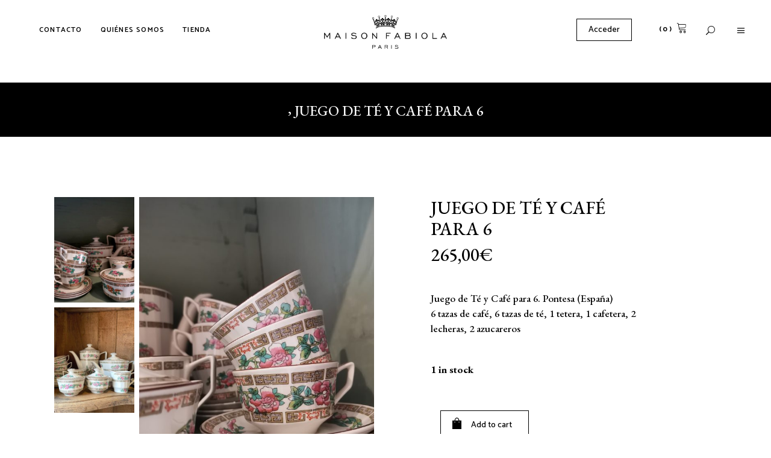

--- FILE ---
content_type: text/html; charset=UTF-8
request_url: https://maisonfabiola.com/product/juego-de-te-y-cafe-para-6/
body_size: 23736
content:
<!DOCTYPE html>
<html lang="es">
<head>
	
		<meta charset="UTF-8"/>
		<link rel="profile" href="http://gmpg.org/xfn/11"/>
		
				<meta name="viewport" content="width=device-width,initial-scale=1,user-scalable=yes">
						<script>document.documentElement.className = document.documentElement.className + ' yes-js js_active js'</script>
			<title>Juego de té y café para 6 &#8211; Maison Fabiola</title>
<meta name='robots' content='max-image-preview:large' />
<link rel='dns-prefetch' href='//apis.google.com' />
<link rel='dns-prefetch' href='//fonts.googleapis.com' />
<link rel="alternate" type="application/rss+xml" title="Maison Fabiola &raquo; Feed" href="https://maisonfabiola.com/feed/" />
<link rel="alternate" type="application/rss+xml" title="Maison Fabiola &raquo; Feed de los comentarios" href="https://maisonfabiola.com/comments/feed/" />
<link rel="alternate" type="application/rss+xml" title="Maison Fabiola &raquo; Comentario Juego de té y café para 6 del feed" href="https://maisonfabiola.com/product/juego-de-te-y-cafe-para-6/feed/" />
<link rel="alternate" title="oEmbed (JSON)" type="application/json+oembed" href="https://maisonfabiola.com/wp-json/oembed/1.0/embed?url=https%3A%2F%2Fmaisonfabiola.com%2Fproduct%2Fjuego-de-te-y-cafe-para-6%2F" />
<link rel="alternate" title="oEmbed (XML)" type="text/xml+oembed" href="https://maisonfabiola.com/wp-json/oembed/1.0/embed?url=https%3A%2F%2Fmaisonfabiola.com%2Fproduct%2Fjuego-de-te-y-cafe-para-6%2F&#038;format=xml" />
<style id='wp-img-auto-sizes-contain-inline-css' type='text/css'>
img:is([sizes=auto i],[sizes^="auto," i]){contain-intrinsic-size:3000px 1500px}
/*# sourceURL=wp-img-auto-sizes-contain-inline-css */
</style>
<link rel='stylesheet' id='sbi_styles-css' href='https://maisonfabiola.com/wp-content/plugins/instagram-feed-pro/css/sbi-styles.min.css?ver=5.8' type='text/css' media='all' />
<style id='wp-emoji-styles-inline-css' type='text/css'>

	img.wp-smiley, img.emoji {
		display: inline !important;
		border: none !important;
		box-shadow: none !important;
		height: 1em !important;
		width: 1em !important;
		margin: 0 0.07em !important;
		vertical-align: -0.1em !important;
		background: none !important;
		padding: 0 !important;
	}
/*# sourceURL=wp-emoji-styles-inline-css */
</style>
<style id='classic-theme-styles-inline-css' type='text/css'>
/*! This file is auto-generated */
.wp-block-button__link{color:#fff;background-color:#32373c;border-radius:9999px;box-shadow:none;text-decoration:none;padding:calc(.667em + 2px) calc(1.333em + 2px);font-size:1.125em}.wp-block-file__button{background:#32373c;color:#fff;text-decoration:none}
/*# sourceURL=/wp-includes/css/classic-themes.min.css */
</style>
<link rel='stylesheet' id='contact-form-7-css' href='https://maisonfabiola.com/wp-content/plugins/contact-form-7/includes/css/styles.css?ver=5.4' type='text/css' media='all' />
<link rel='stylesheet' id='fey-membership-style-css' href='https://maisonfabiola.com/wp-content/plugins/fey-membership/assets/css/membership.min.css?ver=6.9' type='text/css' media='all' />
<link rel='stylesheet' id='fey-membership-responsive-style-css' href='https://maisonfabiola.com/wp-content/plugins/fey-membership/assets/css/membership-responsive.min.css?ver=6.9' type='text/css' media='all' />
<link rel='stylesheet' id='rs-plugin-settings-css' href='https://maisonfabiola.com/wp-content/plugins/revslider/public/assets/css/rs6.css?ver=6.2.23' type='text/css' media='all' />
<style id='rs-plugin-settings-inline-css' type='text/css'>
#rs-demo-id {}
/*# sourceURL=rs-plugin-settings-inline-css */
</style>
<style id='woocommerce-inline-inline-css' type='text/css'>
.woocommerce form .form-row .required { visibility: visible; }
/*# sourceURL=woocommerce-inline-inline-css */
</style>
<link rel='stylesheet' id='jquery-selectBox-css' href='https://maisonfabiola.com/wp-content/plugins/yith-woocommerce-wishlist/assets/css/jquery.selectBox.css?ver=1.2.0' type='text/css' media='all' />
<link rel='stylesheet' id='yith-wcwl-font-awesome-css' href='https://maisonfabiola.com/wp-content/plugins/yith-woocommerce-wishlist/assets/css/font-awesome.css?ver=4.7.0' type='text/css' media='all' />
<link rel='stylesheet' id='yith-wcwl-main-css' href='https://maisonfabiola.com/wp-content/plugins/yith-woocommerce-wishlist/assets/css/style.css?ver=3.0.20' type='text/css' media='all' />
<style id='yith-wcwl-main-inline-css' type='text/css'>
.yith-wcwl-share li a{color: #FFFFFF;}.yith-wcwl-share li a:hover{color: #FFFFFF;}.yith-wcwl-share a.facebook{background: #39599E; background-color: #39599E;}.yith-wcwl-share a.facebook:hover{background: #39599E; background-color: #39599E;}.yith-wcwl-share a.twitter{background: #45AFE2; background-color: #45AFE2;}.yith-wcwl-share a.twitter:hover{background: #39599E; background-color: #39599E;}.yith-wcwl-share a.pinterest{background: #AB2E31; background-color: #AB2E31;}.yith-wcwl-share a.pinterest:hover{background: #39599E; background-color: #39599E;}.yith-wcwl-share a.email{background: #FBB102; background-color: #FBB102;}.yith-wcwl-share a.email:hover{background: #39599E; background-color: #39599E;}.yith-wcwl-share a.whatsapp{background: #00A901; background-color: #00A901;}.yith-wcwl-share a.whatsapp:hover{background: #39599E; background-color: #39599E;}
/*# sourceURL=yith-wcwl-main-inline-css */
</style>
<link rel='stylesheet' id='fey-select-default-style-css' href='https://maisonfabiola.com/wp-content/themes/fey/style.css?ver=6.9' type='text/css' media='all' />
<link rel='stylesheet' id='fey-select-child-style-css' href='https://maisonfabiola.com/wp-content/themes/fey-child/style.css?ver=6.9' type='text/css' media='all' />
<link rel='stylesheet' id='fey-select-modules-css' href='https://maisonfabiola.com/wp-content/themes/fey/assets/css/modules.min.css?ver=6.9' type='text/css' media='all' />
<link rel='stylesheet' id='fey-select-dripicons-css' href='https://maisonfabiola.com/wp-content/themes/fey/framework/lib/icons-pack/dripicons/dripicons.css?ver=6.9' type='text/css' media='all' />
<link rel='stylesheet' id='fey-select-font_elegant-css' href='https://maisonfabiola.com/wp-content/themes/fey/framework/lib/icons-pack/elegant-icons/style.min.css?ver=6.9' type='text/css' media='all' />
<link rel='stylesheet' id='fey-select-font_awesome-css' href='https://maisonfabiola.com/wp-content/themes/fey/framework/lib/icons-pack/font-awesome/css/fontawesome-all.min.css?ver=6.9' type='text/css' media='all' />
<link rel='stylesheet' id='fey-select-ion_icons-css' href='https://maisonfabiola.com/wp-content/themes/fey/framework/lib/icons-pack/ion-icons/css/ionicons.min.css?ver=6.9' type='text/css' media='all' />
<link rel='stylesheet' id='fey-select-linea_icons-css' href='https://maisonfabiola.com/wp-content/themes/fey/framework/lib/icons-pack/linea-icons/style.css?ver=6.9' type='text/css' media='all' />
<link rel='stylesheet' id='fey-select-linear_icons-css' href='https://maisonfabiola.com/wp-content/themes/fey/framework/lib/icons-pack/linear-icons/style.css?ver=6.9' type='text/css' media='all' />
<link rel='stylesheet' id='fey-select-simple_line_icons-css' href='https://maisonfabiola.com/wp-content/themes/fey/framework/lib/icons-pack/simple-line-icons/simple-line-icons.css?ver=6.9' type='text/css' media='all' />
<link rel='stylesheet' id='mediaelement-css' href='https://maisonfabiola.com/wp-includes/js/mediaelement/mediaelementplayer-legacy.min.css?ver=4.2.17' type='text/css' media='all' />
<link rel='stylesheet' id='wp-mediaelement-css' href='https://maisonfabiola.com/wp-includes/js/mediaelement/wp-mediaelement.min.css?ver=6.9' type='text/css' media='all' />
<link rel='stylesheet' id='fey-select-woo-css' href='https://maisonfabiola.com/wp-content/themes/fey/assets/css/woocommerce.min.css?ver=6.9' type='text/css' media='all' />
<link rel='stylesheet' id='fey-select-woo-responsive-css' href='https://maisonfabiola.com/wp-content/themes/fey/assets/css/woocommerce-responsive.min.css?ver=6.9' type='text/css' media='all' />
<link rel='stylesheet' id='fey-select-style-dynamic-css' href='https://maisonfabiola.com/wp-content/themes/fey/assets/css/style_dynamic.css?ver=1662059264' type='text/css' media='all' />
<link rel='stylesheet' id='fey-select-modules-responsive-css' href='https://maisonfabiola.com/wp-content/themes/fey/assets/css/modules-responsive.min.css?ver=6.9' type='text/css' media='all' />
<link rel='stylesheet' id='fey-select-style-dynamic-responsive-css' href='https://maisonfabiola.com/wp-content/themes/fey/assets/css/style_dynamic_responsive.css?ver=1662059264' type='text/css' media='all' />
<link rel='stylesheet' id='fey-select-google-fonts-css' href='https://fonts.googleapis.com/css?family=EB+Garamond%3A400%2C500%2C600%2C700%2C800%7CCatamaran%3A400%2C500%2C600%2C700%2C800&#038;subset=latin-ext&#038;ver=1.0.0' type='text/css' media='all' />
<link rel='stylesheet' id='prdctfltr-css' href='https://maisonfabiola.com/wp-content/plugins/prdctfltr/includes/css/style.min.css?ver=7.2.3' type='text/css' media='all' />
<script type="text/javascript" src="https://maisonfabiola.com/wp-includes/js/jquery/jquery.min.js?ver=3.7.1" id="jquery-core-js"></script>
<script type="text/javascript" src="https://maisonfabiola.com/wp-includes/js/jquery/jquery-migrate.min.js?ver=3.4.1" id="jquery-migrate-js"></script>
<script type="text/javascript" src="https://apis.google.com/js/platform.js" id="fey-membership-google-plus-api-js"></script>
<script type="text/javascript" src="https://maisonfabiola.com/wp-content/plugins/revslider/public/assets/js/rbtools.min.js?ver=6.2.23" id="tp-tools-js"></script>
<script type="text/javascript" src="https://maisonfabiola.com/wp-content/plugins/revslider/public/assets/js/rs6.min.js?ver=6.2.23" id="revmin-js"></script>
<script type="text/javascript" src="https://maisonfabiola.com/wp-content/plugins/woocommerce/assets/js/jquery-blockui/jquery.blockUI.min.js?ver=2.70" id="jquery-blockui-js"></script>
<script type="text/javascript" id="wc-add-to-cart-js-extra">
/* <![CDATA[ */
var wc_add_to_cart_params = {"ajax_url":"/wp-admin/admin-ajax.php","wc_ajax_url":"/?wc-ajax=%%endpoint%%","i18n_view_cart":"View cart","cart_url":"https://maisonfabiola.com/carrito/","is_cart":"","cart_redirect_after_add":"no"};
//# sourceURL=wc-add-to-cart-js-extra
/* ]]> */
</script>
<script type="text/javascript" src="https://maisonfabiola.com/wp-content/plugins/woocommerce/assets/js/frontend/add-to-cart.min.js?ver=5.1.0" id="wc-add-to-cart-js"></script>
<script type="text/javascript" src="https://maisonfabiola.com/wp-content/plugins/js_composer/assets/js/vendors/woocommerce-add-to-cart.js?ver=6.4.1" id="vc_woocommerce-add-to-cart-js-js"></script>
<link rel="https://api.w.org/" href="https://maisonfabiola.com/wp-json/" /><link rel="alternate" title="JSON" type="application/json" href="https://maisonfabiola.com/wp-json/wp/v2/product/4445" /><link rel="EditURI" type="application/rsd+xml" title="RSD" href="https://maisonfabiola.com/xmlrpc.php?rsd" />
<meta name="generator" content="WordPress 6.9" />
<meta name="generator" content="WooCommerce 5.1.0" />
<link rel="canonical" href="https://maisonfabiola.com/product/juego-de-te-y-cafe-para-6/" />
<link rel='shortlink' href='https://maisonfabiola.com/?p=4445' />
<!-- start Simple Custom CSS and JS -->
<script type="text/javascript">
jQuery(document).ready(function( $ ){
$(".qodef-login-dropdown li:first-child").append("<li><a style='margin-left: 4px' href='http://clientes.gangastudio.es/maison/wishlist/'>Mi wishlist</li>");
});

</script>
<!-- end Simple Custom CSS and JS -->
	<noscript><style>.woocommerce-product-gallery{ opacity: 1 !important; }</style></noscript>
				<script  type="text/javascript">
				!function(f,b,e,v,n,t,s){if(f.fbq)return;n=f.fbq=function(){n.callMethod?
					n.callMethod.apply(n,arguments):n.queue.push(arguments)};if(!f._fbq)f._fbq=n;
					n.push=n;n.loaded=!0;n.version='2.0';n.queue=[];t=b.createElement(e);t.async=!0;
					t.src=v;s=b.getElementsByTagName(e)[0];s.parentNode.insertBefore(t,s)}(window,
					document,'script','https://connect.facebook.net/en_US/fbevents.js');
			</script>
			<!-- WooCommerce Facebook Integration Begin -->
			<script  type="text/javascript">

				fbq('init', '614090213251549', {}, {
    "agent": "woocommerce-5.1.0-2.6.8"
});

				fbq( 'track', 'PageView', {
    "source": "woocommerce",
    "version": "5.1.0",
    "pluginVersion": "2.6.8"
} );

				document.addEventListener( 'DOMContentLoaded', function() {
					jQuery && jQuery( function( $ ) {
						// Insert placeholder for events injected when a product is added to the cart through AJAX.
						$( document.body ).append( '<div class=\"wc-facebook-pixel-event-placeholder\"></div>' );
					} );
				}, false );

			</script>
			<!-- WooCommerce Facebook Integration End -->
			<meta name="generator" content="Powered by WPBakery Page Builder - drag and drop page builder for WordPress."/>
<meta name="generator" content="Powered by Slider Revolution 6.2.23 - responsive, Mobile-Friendly Slider Plugin for WordPress with comfortable drag and drop interface." />
<link rel="icon" href="https://maisonfabiola.com/wp-content/uploads/2021/04/cropped-Favicon-Fabiola-32x32.png" sizes="32x32" />
<link rel="icon" href="https://maisonfabiola.com/wp-content/uploads/2021/04/cropped-Favicon-Fabiola-192x192.png" sizes="192x192" />
<link rel="apple-touch-icon" href="https://maisonfabiola.com/wp-content/uploads/2021/04/cropped-Favicon-Fabiola-180x180.png" />
<meta name="msapplication-TileImage" content="https://maisonfabiola.com/wp-content/uploads/2021/04/cropped-Favicon-Fabiola-270x270.png" />
<meta name="generator" content="Product Filter for WooCommerce"/><script type="text/javascript">function setREVStartSize(e){
			//window.requestAnimationFrame(function() {				 
				window.RSIW = window.RSIW===undefined ? window.innerWidth : window.RSIW;	
				window.RSIH = window.RSIH===undefined ? window.innerHeight : window.RSIH;	
				try {								
					var pw = document.getElementById(e.c).parentNode.offsetWidth,
						newh;
					pw = pw===0 || isNaN(pw) ? window.RSIW : pw;
					e.tabw = e.tabw===undefined ? 0 : parseInt(e.tabw);
					e.thumbw = e.thumbw===undefined ? 0 : parseInt(e.thumbw);
					e.tabh = e.tabh===undefined ? 0 : parseInt(e.tabh);
					e.thumbh = e.thumbh===undefined ? 0 : parseInt(e.thumbh);
					e.tabhide = e.tabhide===undefined ? 0 : parseInt(e.tabhide);
					e.thumbhide = e.thumbhide===undefined ? 0 : parseInt(e.thumbhide);
					e.mh = e.mh===undefined || e.mh=="" || e.mh==="auto" ? 0 : parseInt(e.mh,0);		
					if(e.layout==="fullscreen" || e.l==="fullscreen") 						
						newh = Math.max(e.mh,window.RSIH);					
					else{					
						e.gw = Array.isArray(e.gw) ? e.gw : [e.gw];
						for (var i in e.rl) if (e.gw[i]===undefined || e.gw[i]===0) e.gw[i] = e.gw[i-1];					
						e.gh = e.el===undefined || e.el==="" || (Array.isArray(e.el) && e.el.length==0)? e.gh : e.el;
						e.gh = Array.isArray(e.gh) ? e.gh : [e.gh];
						for (var i in e.rl) if (e.gh[i]===undefined || e.gh[i]===0) e.gh[i] = e.gh[i-1];
											
						var nl = new Array(e.rl.length),
							ix = 0,						
							sl;					
						e.tabw = e.tabhide>=pw ? 0 : e.tabw;
						e.thumbw = e.thumbhide>=pw ? 0 : e.thumbw;
						e.tabh = e.tabhide>=pw ? 0 : e.tabh;
						e.thumbh = e.thumbhide>=pw ? 0 : e.thumbh;					
						for (var i in e.rl) nl[i] = e.rl[i]<window.RSIW ? 0 : e.rl[i];
						sl = nl[0];									
						for (var i in nl) if (sl>nl[i] && nl[i]>0) { sl = nl[i]; ix=i;}															
						var m = pw>(e.gw[ix]+e.tabw+e.thumbw) ? 1 : (pw-(e.tabw+e.thumbw)) / (e.gw[ix]);					
						newh =  (e.gh[ix] * m) + (e.tabh + e.thumbh);
					}				
					if(window.rs_init_css===undefined) window.rs_init_css = document.head.appendChild(document.createElement("style"));					
					document.getElementById(e.c).height = newh+"px";
					window.rs_init_css.innerHTML += "#"+e.c+"_wrapper { height: "+newh+"px }";				
				} catch(e){
					console.log("Failure at Presize of Slider:" + e)
				}					   
			//});
		  };</script>
		<style type="text/css" id="wp-custom-css">
			.prdctfltr_regular_title {

    padding-bottom: 15px !important;
}

.prdctfltr_filter_title, .prdctfltr_ft_none
{
	display: none !important;
}
.woocommerce-result-count, .prdctfltr_title_selected
{
	display: none !important;
}

.prdctfltr_buttons
{
	display: none !important;
}

.archive .qodef-grid-col-3
{
	display: none;
}

.archive .qodef-grid-col-9
{
width: 100%;
}

.qodef-title-holder.qodef-breadcrumbs-type .qodef-breadcrumbs
{
	text-align: center;
	font-size: 24px;
	color: #fff;
	text-transform: uppercase;
}

.qodef-breadcrumbs span:not(:last-child), .qodef-breadcrumbs a:not(:last-child)
{
	display: none !important;
}

.prdctfltr_checkboxes
{
	text-transform: uppercase;
	font-size: 20px;
}

@media screen and (min-width: 1024px) {
.qodef-logo-wrapper
	{
		display: none;
	}
}

.yith-wcqv-button
{
display: none !important;
}

.qodef-pl-yith-qv-wrapper .yith-wcqv-button
{
display: block !important;
}

@media screen and (max-width: 768px) {
.special_list_movil .qodef-outer-space .qodef-item-space {
    width: 50%;
}
	.qodef-grid-list.qodef-four-columns .qodef-item-space:nth-child(2n+1) {
    clear: both;
}
	.special_list_movil .qodef-pli-title, .special_list_movil .qodef-pli-price {
    max-width: 100%;
		text-align: center !important;
		float: none !important;
}
}
@media screen and (max-width: 680px) {
.qodef-mobile-header .qodef-mobile-logo-wrapper img {
    height: 75%;
}
	.special_list_movil {
    padding-bottom: 65px;
}
	.especial_slider_products .vc_col-sm-4
	{
padding-top: 25px;
	}
}

@media screen and (min-width: 680px) {
	.special_list_movil {
    padding-bottom: 165px;
}
	#nombre
	{
		width: 48%;
		float: left;
	}
	#email
	{
		width: 50%;
		float: right;
		
	}
}

@media screen and (max-width: 680px) { 
	.tax-product_cat .products .product
	{
    width: 50% !important;

}
	.tax-product_cat .products  .product:nth-child(2n+1)
	{
    clear: both !important;
}
}

.wpcf7-textarea
{
	height: 250px;
}

.tax-product_cat .prdctfltr_wc
{
	display: none !important;
}

.wpcf7-form-control-wrap {
    position: unset;
}

.qodef-content {
    position: relative;
    margin-top: 20px;
    background-color: #fff;
    z-index: 100;
}
@media only screen and (min-width:1500px) {
.qodef-container-inner,
.qodef-grid,
 .qodef-row-grid-section {
  width:1400px
 }
.qodef-footer-inner,
.qodef-wrapper-inner {
  width:1450px
 }
.qodef-page-header .qodef-fixed-wrapper.fixed,
 .qodef-page-header .qodef-sticky-header {
  left:auto;
  width:1450px
 }
	.qodef-page-header .qodef-fixed-wrapper.fixed
	{
	width: 100%;	
	}
}


@media (max-width: 600px) {
	.page-id-11{
   text-transform: lowercase;
		font-size: 12px;
  }
		.page-id-11 .product-name a {
   text-transform: lowercase;
		font-size: 12px;
  }
	.page-id-11 .qodef-container-inner
	{
		width: 90% !important;
	}
	#additional_checkout_field h2
	{
		font-size: 32px !important;
	}
	.qodef-woocommerce-page table.cart td.actions .button[name="apply_coupon"] {
    margin-top: 10px;
    display: flex;
}
}

.prdctfltr_checkboxes label
{
	border: 1px solid #000;
	padding: 5px 15px;
	width: 140px !important;
	text-align: center;
}

.prdctfltr_checkboxes label:hover 
{
	border: 1px solid #000;
	padding: 5px 15px;
		background: #000;
	color: #fff;
}

.prdctfltr_active
{
	background: #000;
	color: #fff;
	padding: 5px 15px;
		border: 1px solid #000;
}

.post-type-archive-product .qodef-content .qodef-content-inner > .qodef-container > .qodef-container-inner
{
	padding-top: 60px !important;
}
		</style>
		<noscript><style> .wpb_animate_when_almost_visible { opacity: 1; }</style></noscript><style id='global-styles-inline-css' type='text/css'>
:root{--wp--preset--aspect-ratio--square: 1;--wp--preset--aspect-ratio--4-3: 4/3;--wp--preset--aspect-ratio--3-4: 3/4;--wp--preset--aspect-ratio--3-2: 3/2;--wp--preset--aspect-ratio--2-3: 2/3;--wp--preset--aspect-ratio--16-9: 16/9;--wp--preset--aspect-ratio--9-16: 9/16;--wp--preset--color--black: #000000;--wp--preset--color--cyan-bluish-gray: #abb8c3;--wp--preset--color--white: #ffffff;--wp--preset--color--pale-pink: #f78da7;--wp--preset--color--vivid-red: #cf2e2e;--wp--preset--color--luminous-vivid-orange: #ff6900;--wp--preset--color--luminous-vivid-amber: #fcb900;--wp--preset--color--light-green-cyan: #7bdcb5;--wp--preset--color--vivid-green-cyan: #00d084;--wp--preset--color--pale-cyan-blue: #8ed1fc;--wp--preset--color--vivid-cyan-blue: #0693e3;--wp--preset--color--vivid-purple: #9b51e0;--wp--preset--gradient--vivid-cyan-blue-to-vivid-purple: linear-gradient(135deg,rgb(6,147,227) 0%,rgb(155,81,224) 100%);--wp--preset--gradient--light-green-cyan-to-vivid-green-cyan: linear-gradient(135deg,rgb(122,220,180) 0%,rgb(0,208,130) 100%);--wp--preset--gradient--luminous-vivid-amber-to-luminous-vivid-orange: linear-gradient(135deg,rgb(252,185,0) 0%,rgb(255,105,0) 100%);--wp--preset--gradient--luminous-vivid-orange-to-vivid-red: linear-gradient(135deg,rgb(255,105,0) 0%,rgb(207,46,46) 100%);--wp--preset--gradient--very-light-gray-to-cyan-bluish-gray: linear-gradient(135deg,rgb(238,238,238) 0%,rgb(169,184,195) 100%);--wp--preset--gradient--cool-to-warm-spectrum: linear-gradient(135deg,rgb(74,234,220) 0%,rgb(151,120,209) 20%,rgb(207,42,186) 40%,rgb(238,44,130) 60%,rgb(251,105,98) 80%,rgb(254,248,76) 100%);--wp--preset--gradient--blush-light-purple: linear-gradient(135deg,rgb(255,206,236) 0%,rgb(152,150,240) 100%);--wp--preset--gradient--blush-bordeaux: linear-gradient(135deg,rgb(254,205,165) 0%,rgb(254,45,45) 50%,rgb(107,0,62) 100%);--wp--preset--gradient--luminous-dusk: linear-gradient(135deg,rgb(255,203,112) 0%,rgb(199,81,192) 50%,rgb(65,88,208) 100%);--wp--preset--gradient--pale-ocean: linear-gradient(135deg,rgb(255,245,203) 0%,rgb(182,227,212) 50%,rgb(51,167,181) 100%);--wp--preset--gradient--electric-grass: linear-gradient(135deg,rgb(202,248,128) 0%,rgb(113,206,126) 100%);--wp--preset--gradient--midnight: linear-gradient(135deg,rgb(2,3,129) 0%,rgb(40,116,252) 100%);--wp--preset--font-size--small: 13px;--wp--preset--font-size--medium: 20px;--wp--preset--font-size--large: 36px;--wp--preset--font-size--x-large: 42px;--wp--preset--spacing--20: 0.44rem;--wp--preset--spacing--30: 0.67rem;--wp--preset--spacing--40: 1rem;--wp--preset--spacing--50: 1.5rem;--wp--preset--spacing--60: 2.25rem;--wp--preset--spacing--70: 3.38rem;--wp--preset--spacing--80: 5.06rem;--wp--preset--shadow--natural: 6px 6px 9px rgba(0, 0, 0, 0.2);--wp--preset--shadow--deep: 12px 12px 50px rgba(0, 0, 0, 0.4);--wp--preset--shadow--sharp: 6px 6px 0px rgba(0, 0, 0, 0.2);--wp--preset--shadow--outlined: 6px 6px 0px -3px rgb(255, 255, 255), 6px 6px rgb(0, 0, 0);--wp--preset--shadow--crisp: 6px 6px 0px rgb(0, 0, 0);}:where(.is-layout-flex){gap: 0.5em;}:where(.is-layout-grid){gap: 0.5em;}body .is-layout-flex{display: flex;}.is-layout-flex{flex-wrap: wrap;align-items: center;}.is-layout-flex > :is(*, div){margin: 0;}body .is-layout-grid{display: grid;}.is-layout-grid > :is(*, div){margin: 0;}:where(.wp-block-columns.is-layout-flex){gap: 2em;}:where(.wp-block-columns.is-layout-grid){gap: 2em;}:where(.wp-block-post-template.is-layout-flex){gap: 1.25em;}:where(.wp-block-post-template.is-layout-grid){gap: 1.25em;}.has-black-color{color: var(--wp--preset--color--black) !important;}.has-cyan-bluish-gray-color{color: var(--wp--preset--color--cyan-bluish-gray) !important;}.has-white-color{color: var(--wp--preset--color--white) !important;}.has-pale-pink-color{color: var(--wp--preset--color--pale-pink) !important;}.has-vivid-red-color{color: var(--wp--preset--color--vivid-red) !important;}.has-luminous-vivid-orange-color{color: var(--wp--preset--color--luminous-vivid-orange) !important;}.has-luminous-vivid-amber-color{color: var(--wp--preset--color--luminous-vivid-amber) !important;}.has-light-green-cyan-color{color: var(--wp--preset--color--light-green-cyan) !important;}.has-vivid-green-cyan-color{color: var(--wp--preset--color--vivid-green-cyan) !important;}.has-pale-cyan-blue-color{color: var(--wp--preset--color--pale-cyan-blue) !important;}.has-vivid-cyan-blue-color{color: var(--wp--preset--color--vivid-cyan-blue) !important;}.has-vivid-purple-color{color: var(--wp--preset--color--vivid-purple) !important;}.has-black-background-color{background-color: var(--wp--preset--color--black) !important;}.has-cyan-bluish-gray-background-color{background-color: var(--wp--preset--color--cyan-bluish-gray) !important;}.has-white-background-color{background-color: var(--wp--preset--color--white) !important;}.has-pale-pink-background-color{background-color: var(--wp--preset--color--pale-pink) !important;}.has-vivid-red-background-color{background-color: var(--wp--preset--color--vivid-red) !important;}.has-luminous-vivid-orange-background-color{background-color: var(--wp--preset--color--luminous-vivid-orange) !important;}.has-luminous-vivid-amber-background-color{background-color: var(--wp--preset--color--luminous-vivid-amber) !important;}.has-light-green-cyan-background-color{background-color: var(--wp--preset--color--light-green-cyan) !important;}.has-vivid-green-cyan-background-color{background-color: var(--wp--preset--color--vivid-green-cyan) !important;}.has-pale-cyan-blue-background-color{background-color: var(--wp--preset--color--pale-cyan-blue) !important;}.has-vivid-cyan-blue-background-color{background-color: var(--wp--preset--color--vivid-cyan-blue) !important;}.has-vivid-purple-background-color{background-color: var(--wp--preset--color--vivid-purple) !important;}.has-black-border-color{border-color: var(--wp--preset--color--black) !important;}.has-cyan-bluish-gray-border-color{border-color: var(--wp--preset--color--cyan-bluish-gray) !important;}.has-white-border-color{border-color: var(--wp--preset--color--white) !important;}.has-pale-pink-border-color{border-color: var(--wp--preset--color--pale-pink) !important;}.has-vivid-red-border-color{border-color: var(--wp--preset--color--vivid-red) !important;}.has-luminous-vivid-orange-border-color{border-color: var(--wp--preset--color--luminous-vivid-orange) !important;}.has-luminous-vivid-amber-border-color{border-color: var(--wp--preset--color--luminous-vivid-amber) !important;}.has-light-green-cyan-border-color{border-color: var(--wp--preset--color--light-green-cyan) !important;}.has-vivid-green-cyan-border-color{border-color: var(--wp--preset--color--vivid-green-cyan) !important;}.has-pale-cyan-blue-border-color{border-color: var(--wp--preset--color--pale-cyan-blue) !important;}.has-vivid-cyan-blue-border-color{border-color: var(--wp--preset--color--vivid-cyan-blue) !important;}.has-vivid-purple-border-color{border-color: var(--wp--preset--color--vivid-purple) !important;}.has-vivid-cyan-blue-to-vivid-purple-gradient-background{background: var(--wp--preset--gradient--vivid-cyan-blue-to-vivid-purple) !important;}.has-light-green-cyan-to-vivid-green-cyan-gradient-background{background: var(--wp--preset--gradient--light-green-cyan-to-vivid-green-cyan) !important;}.has-luminous-vivid-amber-to-luminous-vivid-orange-gradient-background{background: var(--wp--preset--gradient--luminous-vivid-amber-to-luminous-vivid-orange) !important;}.has-luminous-vivid-orange-to-vivid-red-gradient-background{background: var(--wp--preset--gradient--luminous-vivid-orange-to-vivid-red) !important;}.has-very-light-gray-to-cyan-bluish-gray-gradient-background{background: var(--wp--preset--gradient--very-light-gray-to-cyan-bluish-gray) !important;}.has-cool-to-warm-spectrum-gradient-background{background: var(--wp--preset--gradient--cool-to-warm-spectrum) !important;}.has-blush-light-purple-gradient-background{background: var(--wp--preset--gradient--blush-light-purple) !important;}.has-blush-bordeaux-gradient-background{background: var(--wp--preset--gradient--blush-bordeaux) !important;}.has-luminous-dusk-gradient-background{background: var(--wp--preset--gradient--luminous-dusk) !important;}.has-pale-ocean-gradient-background{background: var(--wp--preset--gradient--pale-ocean) !important;}.has-electric-grass-gradient-background{background: var(--wp--preset--gradient--electric-grass) !important;}.has-midnight-gradient-background{background: var(--wp--preset--gradient--midnight) !important;}.has-small-font-size{font-size: var(--wp--preset--font-size--small) !important;}.has-medium-font-size{font-size: var(--wp--preset--font-size--medium) !important;}.has-large-font-size{font-size: var(--wp--preset--font-size--large) !important;}.has-x-large-font-size{font-size: var(--wp--preset--font-size--x-large) !important;}
/*# sourceURL=global-styles-inline-css */
</style>
</head>
<body class="wp-singular product-template-default single single-product postid-4445 wp-theme-fey wp-child-theme-fey-child theme-fey fey-core-1.0.1 qodef-social-login-1.0.1 woocommerce woocommerce-page woocommerce-no-js fey child-child-ver-1.0.0 fey-ver-1.1 qodef-empty-google-api qodef-wide-dropdown-menu-content-in-grid qodef-fixed-on-scroll qodef-dropdown-animate-height qodef-header-standard qodef-menu-area-shadow-disable qodef-menu-area-in-grid-shadow-disable qodef-menu-area-border-disable qodef-menu-area-in-grid-border-disable qodef-logo-area-border-disable qodef-logo-area-in-grid-border-disable qodef-header-vertical-shadow-disable qodef-header-vertical-border-disable qodef-side-menu-slide-from-right qodef-woocommerce-page qodef-woo-single-page qodef-woocommerce-columns-4 qodef-woo-medium-space qodef-woo-pl-info-below-image qodef-woo-single-layout-on-left-side qodef-woo-single-has-pretty-photo qodef-header-vertical-standard qodef-default-mobile-header qodef-sticky-up-mobile-header qodef-fullscreen-search qodef-search-fade wpb-js-composer js-comp-ver-6.4.1 vc_responsive" itemscope itemtype="https://schema.org/WebPage">
        <div class="qodef-wrapper">
        <div class="qodef-wrapper-inner">
            <div class="qodef-fullscreen-search-holder">
	<a class="qodef-search-close qodef-search-close-icon-pack" href="javascript:void(0)">
		<span aria-hidden="true" class="qodef-icon-font-elegant icon_close " ></span>	</a>
	<div class="qodef-fullscreen-search-table">
		<div class="qodef-fullscreen-search-cell">
			<div class="qodef-fullscreen-search-inner">
                <div class="qodef-fullscreen-search-title">
                    <h4>ESCRIBA AQUÍ SU BÚSQUEDA</h4>
                </div>
				<form action="https://maisonfabiola.com/" class="qodef-fullscreen-search-form" method="get">
					<div class="qodef-form-holder">
						<div class="qodef-form-holder-inner">
							<div class="qodef-field-holder">
								<input type="text" placeholder="Buscar" name="s" class="qodef-search-field" autocomplete="off" required />
							</div>
							<button type="submit" class="qodef-search-submit qodef-search-submit-icon-pack">
								<span aria-hidden="true" class="qodef-icon-font-elegant icon_search " ></span>							</button>
						</div>
					</div>
				</form>
			</div>
		</div>
	</div>
</div>
<header class="qodef-page-header">
		
			<div class="qodef-fixed-wrapper">
				
	<div class="qodef-menu-area qodef-menu-left">
				
						<div style="width: 100%; text-align: center;margin-bottom: -90px;padding-top: 25px;z-index: 2;position: relative;">
					<a href="https://maisonfabiola.com/"><img src="https://maisonfabiola.com/wp-content/uploads/2021/04/MF-LOGO00.png" style="width: 16%;clear: both;display: block;margin-left: auto;margin-right: auto;margin-top: 0px;"></a>
				</div>
			<div class="qodef-vertical-align-containers">
				<div class="qodef-position-left"><!--
				 --><div class="qodef-position-left-inner">
						
	
	<div class="qodef-logo-wrapper">
		<a itemprop="url" href="https://maisonfabiola.com/" style="height: 49px;">
			<img itemprop="image" class="qodef-normal-logo" src="https://maisonfabiola.com/wp-content/uploads/2021/04/MF-LOGO00.png" width="360" height="98"  alt="logo"/>
			<img itemprop="image" class="qodef-dark-logo" src="https://maisonfabiola.com/wp-content/uploads/2021/04/MF-LOGO00.png" width="360" height="98"  alt="dark logo"/>			<img itemprop="image" class="qodef-light-logo" src="https://maisonfabiola.com/wp-content/uploads/2021/04/MF-LOGO00.png" width="360" height="98"  alt="light logo"/>		</a>
	</div>

														
	<nav class="qodef-main-menu qodef-drop-down qodef-default-nav">
		<ul id="menu-menu-principal" class="clearfix"><li id="nav-menu-item-3981" class="menu-item menu-item-type-post_type menu-item-object-page  narrow"><a href="https://maisonfabiola.com/contacto/" class=""><span class="item_outer"><span class="item_text">CONTACTO</span></span></a></li>
<li id="nav-menu-item-3980" class="menu-item menu-item-type-post_type menu-item-object-page  narrow"><a href="https://maisonfabiola.com/quienes-somos/" class=""><span class="item_outer"><span class="item_text">QUIÉNES SOMOS</span></span></a></li>
<li id="nav-menu-item-3982" class="menu-item menu-item-type-post_type menu-item-object-page current_page_parent  narrow"><a href="https://maisonfabiola.com/tienda/" class=""><span class="item_outer"><span class="item_text">tienda</span></span></a></li>
</ul>	</nav>

											</div>
				</div>
								<div class="qodef-position-right"><!--
				 --><div class="qodef-position-right-inner">
												<div class="widget qodef-login-register-widget qodef-user-not-logged-in"><a href="#" class="qodef-login-opener">
    <span class="qodef-login-text">Acceder</span>
</a></div>			<div class="qodef-shopping-cart-holder" style="margin: 0px 11px 0px 33px">
				<div class="qodef-shopping-cart-inner">
					<a itemprop="url" class="qodef-header-cart qodef-header-cart-icon-pack" href="https://maisonfabiola.com/carrito/">
    <span class="qodef-sc-opener-count">(0)</span>
    <span class="qodef-sc-opener-icon"><span aria-hidden="true" class="qodef-icon-linear-icons lnr lnr-cart "></span></span>
</a><div class="qodef-sc-dropdown">
	<div class="qodef-sc-dropdown-inner">
		<p class="qodef-empty-cart">No products in the cart.</p>	</div>
</div>				</div>
			</div>
						
			<a  style="margin: 0px 0px 0px 20px;" class="qodef-search-opener qodef-icon-has-hover qodef-search-opener-icon-pack" href="javascript:void(0)">
	            <span class="qodef-search-opener-wrapper">
		            <span aria-hidden="true" class="qodef-icon-font-elegant icon_search " ></span>		            	            </span>
			</a>
					<a class="qodef-side-menu-button-opener qodef-icon-has-hover qodef-side-menu-button-opener-icon-pack"  href="javascript:void(0)" style="margin: 0px 0px 0px 33px">
								<span class="qodef-side-menu-icon">
					<span aria-hidden="true" class="qodef-icon-font-elegant icon_menu "></span>	            </span>
			</a>
							</div>
				</div>
			</div>
			
			</div>
			
			</div>
		
		
	</header>


<header class="qodef-mobile-header">
		
	<div class="qodef-mobile-header-inner">
		<div class="qodef-mobile-header-holder">
			            <div class="qodef-grid">
                            <div class="qodef-vertical-align-containers">
                    <div class="qodef-position-left"><!--
                     --><div class="qodef-position-left-inner">
                            
<div class="qodef-mobile-logo-wrapper">
	<a itemprop="url" href="https://maisonfabiola.com/" style="height: 49px">
		<img itemprop="image" src="https://maisonfabiola.com/wp-content/uploads/2021/04/MF-LOGO00.png" width="360" height="98"  alt="Mobile Logo"/>
	</a>
</div>

                        </div>
                    </div>
                    <div class="qodef-position-right"><!--
                     --><div class="qodef-position-right-inner">
                            			<div class="qodef-shopping-cart-holder" style="margin: 4px 30px 0px 0px">
				<div class="qodef-shopping-cart-inner">
					<a itemprop="url" class="qodef-header-cart qodef-header-cart-icon-pack" href="https://maisonfabiola.com/carrito/">
    <span class="qodef-sc-opener-count">(0)</span>
    <span class="qodef-sc-opener-icon"><span aria-hidden="true" class="qodef-icon-linear-icons lnr lnr-cart "></span></span>
</a><div class="qodef-sc-dropdown">
	<div class="qodef-sc-dropdown-inner">
		<p class="qodef-empty-cart">No products in the cart.</p>	</div>
</div>				</div>
			</div>
			                                                            <div class="qodef-mobile-menu-opener qodef-mobile-menu-opener-icon-pack">
                                    <a href="javascript:void(0)">
                                                                                <span class="qodef-mobile-menu-icon">
                                            <span aria-hidden="true" class="qodef-icon-font-elegant icon_menu "></span>                                        </span>
                                    </a>
                                </div>
                                                    </div>
                    </div>
				</div>
                        </div>
		    		</div>
		
	<nav class="qodef-mobile-nav" role="navigation" aria-label="Mobile Menu">
		<div class="qodef-grid">
			<ul id="menu-menu-principal-1" class=""><li id="mobile-menu-item-3981" class="menu-item menu-item-type-post_type menu-item-object-page "><a href="https://maisonfabiola.com/contacto/" class=""><span>CONTACTO</span></a></li>
<li id="mobile-menu-item-3980" class="menu-item menu-item-type-post_type menu-item-object-page "><a href="https://maisonfabiola.com/quienes-somos/" class=""><span>QUIÉNES SOMOS</span></a></li>
<li id="mobile-menu-item-3982" class="menu-item menu-item-type-post_type menu-item-object-page current_page_parent "><a href="https://maisonfabiola.com/tienda/" class=""><span>tienda</span></a></li>
</ul>		</div>
	</nav>

	</div>
	
	</header>

			<a id='qodef-back-to-top' href='#'>
                <span>Arriba</span>
			</a>
			        
            <div class="qodef-content" >
                <div class="qodef-content-inner">
<div class="qodef-title-holder qodef-breadcrumbs-type qodef-title-full-width qodef-title-va-window-top" style="height: 90px;background-color: #000000" data-height="90">
		<div class="qodef-title-wrapper" >
		<div class="qodef-title-inner">
			<div class="qodef-grid">
				<div itemprop="breadcrumb" class="qodef-breadcrumbs "><a itemprop="url" href="https://maisonfabiola.com/">Home</a><span class="qodef-delimiter">&nbsp; / &nbsp;</span><a itemprop="url" href="https://maisonfabiola.com/tienda/">Tienda</a><span class="qodef-delimiter">&nbsp; / &nbsp;</span><a href="https://maisonfabiola.com/product-category/mesa/">Mesa</a>, <a href="https://maisonfabiola.com/product-category/vajillas/">VAJILLAS</a><span class="qodef-delimiter">&nbsp; / &nbsp;</span><span class="qodef-current">Juego de té y café para 6</span></div>			</div>
	    </div>
	</div>
</div>

	<div class="qodef-container">
		<div class="qodef-container-inner clearfix">
			<div class="woocommerce-notices-wrapper"></div><div id="product-4445" class="product type-product post-4445 status-publish first instock product_cat-mesa product_cat-vajillas product_tag-cafe product_tag-porcelana product_tag-regalo-boda product_tag-te has-post-thumbnail featured taxable shipping-taxable purchasable product-type-simple">

	<div class="qodef-single-product-content"><div class="woocommerce-product-gallery woocommerce-product-gallery--with-images woocommerce-product-gallery--columns-3 images" data-columns="3" style="opacity: 0; transition: opacity .25s ease-in-out;">
	<figure class="woocommerce-product-gallery__wrapper">
		<div data-thumb="https://maisonfabiola.com/wp-content/uploads/2021/11/IMG_20211109_182821-300x450.jpg" data-thumb-alt="" class="woocommerce-product-gallery__image"><a href="https://maisonfabiola.com/wp-content/uploads/2021/11/IMG_20211109_182821-scaled.jpg"><img width="600" height="800" src="https://maisonfabiola.com/wp-content/uploads/2021/11/IMG_20211109_182821-600x800.jpg" class="wp-post-image" alt="" title="hdrpl" data-caption="hdrpl" data-src="https://maisonfabiola.com/wp-content/uploads/2021/11/IMG_20211109_182821-scaled.jpg" data-large_image="https://maisonfabiola.com/wp-content/uploads/2021/11/IMG_20211109_182821-scaled.jpg" data-large_image_width="1920" data-large_image_height="2560" decoding="async" fetchpriority="high" srcset="https://maisonfabiola.com/wp-content/uploads/2021/11/IMG_20211109_182821-600x800.jpg 600w, https://maisonfabiola.com/wp-content/uploads/2021/11/IMG_20211109_182821-225x300.jpg 225w, https://maisonfabiola.com/wp-content/uploads/2021/11/IMG_20211109_182821-768x1024.jpg 768w, https://maisonfabiola.com/wp-content/uploads/2021/11/IMG_20211109_182821-1152x1536.jpg 1152w, https://maisonfabiola.com/wp-content/uploads/2021/11/IMG_20211109_182821-1536x2048.jpg 1536w, https://maisonfabiola.com/wp-content/uploads/2021/11/IMG_20211109_182821-scaled.jpg 1920w" sizes="(max-width: 600px) 100vw, 600px" /></a></div><div data-thumb="https://maisonfabiola.com/wp-content/uploads/2021/04/IMG_20211110_221829-300x450.jpg" data-thumb-alt="" class="woocommerce-product-gallery__image"><a href="https://maisonfabiola.com/wp-content/uploads/2021/04/IMG_20211110_221829-scaled.jpg"><img width="300" height="450" src="https://maisonfabiola.com/wp-content/uploads/2021/04/IMG_20211110_221829-300x450.jpg" class="" alt="" title="hdrpl" data-caption="hdrpl" data-src="https://maisonfabiola.com/wp-content/uploads/2021/04/IMG_20211110_221829-scaled.jpg" data-large_image="https://maisonfabiola.com/wp-content/uploads/2021/04/IMG_20211110_221829-scaled.jpg" data-large_image_width="1920" data-large_image_height="2560" decoding="async" /></a></div><div data-thumb="https://maisonfabiola.com/wp-content/uploads/2021/04/IMG_20211110_222003-300x450.jpg" data-thumb-alt="" class="woocommerce-product-gallery__image"><a href="https://maisonfabiola.com/wp-content/uploads/2021/04/IMG_20211110_222003.jpg"><img width="300" height="450" src="https://maisonfabiola.com/wp-content/uploads/2021/04/IMG_20211110_222003-300x450.jpg" class="" alt="" title="IMG_20211110_222003" data-caption="" data-src="https://maisonfabiola.com/wp-content/uploads/2021/04/IMG_20211110_222003.jpg" data-large_image="https://maisonfabiola.com/wp-content/uploads/2021/04/IMG_20211110_222003.jpg" data-large_image_width="900" data-large_image_height="1200" decoding="async" /></a></div>	</figure>
</div>
<div class="qodef-single-product-summary">
	<div class="summary entry-summary">
		<h3  itemprop="name" class="qodef-single-product-title">Juego de té y café para 6</h3><p class="price"><span class="woocommerce-Price-amount amount"><bdi>265,00<span class="woocommerce-Price-currencySymbol">&euro;</span></bdi></span></p>
<div class="woocommerce-product-details__short-description">
	<p>Juego de Té y Café para 6. Pontesa (España)</p>
<p>6 tazas de café, 6 tazas de té, 1 tetera, 1 cafetera, 2 lecheras, 2 azucareros</p>
<p>&nbsp;</p>
</div>
<p class="stock in-stock">1 in stock</p>

	
	<form class="cart" action="https://maisonfabiola.com/product/juego-de-te-y-cafe-para-6/" method="post" enctype='multipart/form-data'>
		
			<div class="qodef-quantity-buttons quantity hidden">
		<input type="hidden" id="quantity_696f5a54b8398" class="qty" name="quantity" value="1" />
	</div>
	
		<button type="submit" name="add-to-cart" value="4445" class="single_add_to_cart_button button alt">Add to cart</button>

			</form>

	

<div class="yith-wcwl-add-to-wishlist add-to-wishlist-4445  wishlist-fragment on-first-load" data-fragment-ref="4445" data-fragment-options="{&quot;base_url&quot;:&quot;&quot;,&quot;in_default_wishlist&quot;:false,&quot;is_single&quot;:true,&quot;show_exists&quot;:false,&quot;product_id&quot;:4445,&quot;parent_product_id&quot;:4445,&quot;product_type&quot;:&quot;simple&quot;,&quot;show_view&quot;:true,&quot;browse_wishlist_text&quot;:&quot;Explorar la lista de deseos&quot;,&quot;already_in_wishslist_text&quot;:&quot;\u00a1El producto ya est\u00e1 en tu lista de deseos!&quot;,&quot;product_added_text&quot;:&quot;\u00a1Producto a\u00f1adido!&quot;,&quot;heading_icon&quot;:&quot;&quot;,&quot;available_multi_wishlist&quot;:false,&quot;disable_wishlist&quot;:false,&quot;show_count&quot;:false,&quot;ajax_loading&quot;:false,&quot;loop_position&quot;:&quot;after_add_to_cart&quot;,&quot;item&quot;:&quot;add_to_wishlist&quot;}">
			
			<!-- ADD TO WISHLIST -->
			
<div class="yith-wcwl-add-button">
	<a href="?add_to_wishlist=4445" rel="nofollow" data-product-id="4445" data-product-type="simple" data-original-product-id="4445" class="add_to_wishlist single_add_to_wishlist" data-title="Añadir a la lista de deseos">
				<span>Añadir a la lista de deseos</span>
	</a>
</div>
			<!-- COUNT TEXT -->
			
			</div><div class="product_meta">

	
	
	<span class="posted_in">Categories: <a href="https://maisonfabiola.com/product-category/mesa/" rel="tag">Mesa</a>, <a href="https://maisonfabiola.com/product-category/vajillas/" rel="tag">VAJILLAS</a></span>
	<span class="tagged_as">Tags: <a href="https://maisonfabiola.com/product-tag/cafe/" rel="tag">CAFÉ</a>, <a href="https://maisonfabiola.com/product-tag/porcelana/" rel="tag">PORCELANA</a>, <a href="https://maisonfabiola.com/product-tag/regalo-boda/" rel="tag">regalo boda</a>, <a href="https://maisonfabiola.com/product-tag/te/" rel="tag">Té</a></span>
	
</div>
	</div>

	</div></div>
	<section class="related products">

					<h2>Related products</h2>
				
		<ul class="products columns-4">

			
					<li class="product type-product post-4848 status-publish first instock product_cat-mesa product_cat-vajillas product_tag-francia product_tag-loza product_tag-pintada-a-mano product_tag-platos product_tag-regalos has-post-thumbnail taxable shipping-taxable purchasable product-type-simple">
	<div class="qodef-pl-inner"><div class="qodef-pl-image"><a href="https://maisonfabiola.com/product/vajilla-primavera/"><img width="300" height="450" src="https://maisonfabiola.com/wp-content/uploads/2022/04/IMG-20220425-WA0045-300x450.jpg" class="attachment-woocommerce_thumbnail size-woocommerce_thumbnail" alt="" decoding="async" loading="lazy" /></a><div class="qodef-pl-text"><div class="qodef-pl-text-outer"><div class="qodef-pl-text-inner"><div class="qodef-pl-yith-wl-wrapper">
<div class="yith-wcwl-add-to-wishlist add-to-wishlist-4848  wishlist-fragment on-first-load" data-fragment-ref="4848" data-fragment-options="{&quot;base_url&quot;:&quot;&quot;,&quot;in_default_wishlist&quot;:false,&quot;is_single&quot;:false,&quot;show_exists&quot;:false,&quot;product_id&quot;:4848,&quot;parent_product_id&quot;:4848,&quot;product_type&quot;:&quot;simple&quot;,&quot;show_view&quot;:false,&quot;browse_wishlist_text&quot;:&quot;Explorar la lista de deseos&quot;,&quot;already_in_wishslist_text&quot;:&quot;\u00a1El producto ya est\u00e1 en tu lista de deseos!&quot;,&quot;product_added_text&quot;:&quot;\u00a1Producto a\u00f1adido!&quot;,&quot;heading_icon&quot;:&quot;&quot;,&quot;available_multi_wishlist&quot;:false,&quot;disable_wishlist&quot;:false,&quot;show_count&quot;:false,&quot;ajax_loading&quot;:false,&quot;loop_position&quot;:&quot;after_add_to_cart&quot;,&quot;item&quot;:&quot;add_to_wishlist&quot;}">
			
			<!-- ADD TO WISHLIST -->
			
<div class="yith-wcwl-add-button">
	<a href="?add_to_wishlist=4848" rel="nofollow" data-product-id="4848" data-product-type="simple" data-original-product-id="4848" class="add_to_wishlist single_add_to_wishlist" data-title="Añadir a la lista de deseos">
				<span>Añadir a la lista de deseos</span>
	</a>
</div>
			<!-- COUNT TEXT -->
			
			</div></div><a href="?add-to-cart=4848" data-quantity="1" class="button product_type_simple add_to_cart_button ajax_add_to_cart" data-product_id="4848" data-product_sku="" aria-label="Add &ldquo;Vajilla Primavera&rdquo; to your cart" rel="nofollow">Add to cart</a></div></div></div></div></div><div class="qodef-pl-text-wrapper"><h6 class="qodef-product-list-title"><a href="https://maisonfabiola.com/product/vajilla-primavera/">Vajilla Primavera</a></h6>
	<span class="price"><span class="woocommerce-Price-amount amount"><bdi>650,00<span class="woocommerce-Price-currencySymbol">&euro;</span></bdi></span></span>
</div><a href="https://maisonfabiola.com/product/vajilla-primavera/" class="woocommerce-LoopProduct-link woocommerce-loop-product__link"></a></li>
			
					<li class="product type-product post-4914 status-publish instock product_cat-mesa product_cat-vajillas product_tag-flores product_tag-loza product_tag-paris product_tag-platos product_tag-regalo product_tag-vajilla product_tag-villeroy product_tag-vintage has-post-thumbnail taxable shipping-taxable purchasable product-type-simple">
	<div class="qodef-pl-inner"><div class="qodef-pl-image"><a href="https://maisonfabiola.com/product/conjunto-villeroy/"><img width="300" height="450" src="https://maisonfabiola.com/wp-content/uploads/2022/12/20221119_113726-300x450.jpg" class="attachment-woocommerce_thumbnail size-woocommerce_thumbnail" alt="" decoding="async" loading="lazy" /></a><div class="qodef-pl-text"><div class="qodef-pl-text-outer"><div class="qodef-pl-text-inner"><div class="qodef-pl-yith-wl-wrapper">
<div class="yith-wcwl-add-to-wishlist add-to-wishlist-4914  wishlist-fragment on-first-load" data-fragment-ref="4914" data-fragment-options="{&quot;base_url&quot;:&quot;&quot;,&quot;in_default_wishlist&quot;:false,&quot;is_single&quot;:false,&quot;show_exists&quot;:false,&quot;product_id&quot;:4914,&quot;parent_product_id&quot;:4914,&quot;product_type&quot;:&quot;simple&quot;,&quot;show_view&quot;:false,&quot;browse_wishlist_text&quot;:&quot;Explorar la lista de deseos&quot;,&quot;already_in_wishslist_text&quot;:&quot;\u00a1El producto ya est\u00e1 en tu lista de deseos!&quot;,&quot;product_added_text&quot;:&quot;\u00a1Producto a\u00f1adido!&quot;,&quot;heading_icon&quot;:&quot;&quot;,&quot;available_multi_wishlist&quot;:false,&quot;disable_wishlist&quot;:false,&quot;show_count&quot;:false,&quot;ajax_loading&quot;:false,&quot;loop_position&quot;:&quot;after_add_to_cart&quot;,&quot;item&quot;:&quot;add_to_wishlist&quot;}">
			
			<!-- ADD TO WISHLIST -->
			
<div class="yith-wcwl-add-button">
	<a href="?add_to_wishlist=4914" rel="nofollow" data-product-id="4914" data-product-type="simple" data-original-product-id="4914" class="add_to_wishlist single_add_to_wishlist" data-title="Añadir a la lista de deseos">
				<span>Añadir a la lista de deseos</span>
	</a>
</div>
			<!-- COUNT TEXT -->
			
			</div></div><a href="?add-to-cart=4914" data-quantity="1" class="button product_type_simple add_to_cart_button ajax_add_to_cart" data-product_id="4914" data-product_sku="" aria-label="Add &ldquo;Conjunto Villeroy&rdquo; to your cart" rel="nofollow">Add to cart</a></div></div></div></div></div><div class="qodef-pl-text-wrapper"><h6 class="qodef-product-list-title"><a href="https://maisonfabiola.com/product/conjunto-villeroy/">Conjunto Villeroy</a></h6>
	<span class="price"><span class="woocommerce-Price-amount amount"><bdi>600,00<span class="woocommerce-Price-currencySymbol">&euro;</span></bdi></span></span>
</div><a href="https://maisonfabiola.com/product/conjunto-villeroy/" class="woocommerce-LoopProduct-link woocommerce-loop-product__link"></a></li>
			
					<li class="product type-product post-4770 status-publish instock product_cat-mesa product_cat-vajillas product_tag-herend product_tag-piezas-exquisite product_tag-porcelana product_tag-realeza product_tag-unica product_tag-vajilla has-post-thumbnail taxable shipping-taxable purchasable product-type-simple">
	<div class="qodef-pl-inner"><div class="qodef-pl-image"><a href="https://maisonfabiola.com/product/vajilla-herend/"><img width="300" height="450" src="https://maisonfabiola.com/wp-content/uploads/2022/04/IMG-20220424-WA0057-300x450.jpg" class="attachment-woocommerce_thumbnail size-woocommerce_thumbnail" alt="" decoding="async" loading="lazy" /></a><div class="qodef-pl-text"><div class="qodef-pl-text-outer"><div class="qodef-pl-text-inner"><div class="qodef-pl-yith-wl-wrapper">
<div class="yith-wcwl-add-to-wishlist add-to-wishlist-4770  wishlist-fragment on-first-load" data-fragment-ref="4770" data-fragment-options="{&quot;base_url&quot;:&quot;&quot;,&quot;in_default_wishlist&quot;:false,&quot;is_single&quot;:false,&quot;show_exists&quot;:false,&quot;product_id&quot;:4770,&quot;parent_product_id&quot;:4770,&quot;product_type&quot;:&quot;simple&quot;,&quot;show_view&quot;:false,&quot;browse_wishlist_text&quot;:&quot;Explorar la lista de deseos&quot;,&quot;already_in_wishslist_text&quot;:&quot;\u00a1El producto ya est\u00e1 en tu lista de deseos!&quot;,&quot;product_added_text&quot;:&quot;\u00a1Producto a\u00f1adido!&quot;,&quot;heading_icon&quot;:&quot;&quot;,&quot;available_multi_wishlist&quot;:false,&quot;disable_wishlist&quot;:false,&quot;show_count&quot;:false,&quot;ajax_loading&quot;:false,&quot;loop_position&quot;:&quot;after_add_to_cart&quot;,&quot;item&quot;:&quot;add_to_wishlist&quot;}">
			
			<!-- ADD TO WISHLIST -->
			
<div class="yith-wcwl-add-button">
	<a href="?add_to_wishlist=4770" rel="nofollow" data-product-id="4770" data-product-type="simple" data-original-product-id="4770" class="add_to_wishlist single_add_to_wishlist" data-title="Añadir a la lista de deseos">
				<span>Añadir a la lista de deseos</span>
	</a>
</div>
			<!-- COUNT TEXT -->
			
			</div></div><a href="?add-to-cart=4770" data-quantity="1" class="button product_type_simple add_to_cart_button ajax_add_to_cart" data-product_id="4770" data-product_sku="" aria-label="Add &ldquo;Vajilla Herend&rdquo; to your cart" rel="nofollow">Add to cart</a></div></div></div></div></div><div class="qodef-pl-text-wrapper"><h6 class="qodef-product-list-title"><a href="https://maisonfabiola.com/product/vajilla-herend/">Vajilla Herend</a></h6>
	<span class="price"><span class="woocommerce-Price-amount amount"><bdi>4.600,00<span class="woocommerce-Price-currencySymbol">&euro;</span></bdi></span></span>
</div><a href="https://maisonfabiola.com/product/vajilla-herend/" class="woocommerce-LoopProduct-link woocommerce-loop-product__link"></a></li>
			
					<li class="product type-product post-4855 status-publish last outofstock product_cat-mesa product_cat-vajillas product_tag-francia product_tag-vajilla has-post-thumbnail featured taxable shipping-taxable purchasable product-type-simple">
	<div class="qodef-pl-inner"><div class="qodef-pl-image"><a href="https://maisonfabiola.com/product/vajilla-agreste/"><img width="300" height="450" src="https://maisonfabiola.com/wp-content/uploads/2022/04/IMG-20220425-WA0074-300x450.jpg" class="attachment-woocommerce_thumbnail size-woocommerce_thumbnail" alt="" decoding="async" loading="lazy" /><span class="qodef-sold">Sold</span></a><div class="qodef-pl-text"><div class="qodef-pl-text-outer"><div class="qodef-pl-text-inner"><div class="qodef-pl-yith-wl-wrapper">
<div class="yith-wcwl-add-to-wishlist add-to-wishlist-4855  wishlist-fragment on-first-load" data-fragment-ref="4855" data-fragment-options="{&quot;base_url&quot;:&quot;&quot;,&quot;in_default_wishlist&quot;:false,&quot;is_single&quot;:false,&quot;show_exists&quot;:false,&quot;product_id&quot;:4855,&quot;parent_product_id&quot;:4855,&quot;product_type&quot;:&quot;simple&quot;,&quot;show_view&quot;:false,&quot;browse_wishlist_text&quot;:&quot;Explorar la lista de deseos&quot;,&quot;already_in_wishslist_text&quot;:&quot;\u00a1El producto ya est\u00e1 en tu lista de deseos!&quot;,&quot;product_added_text&quot;:&quot;\u00a1Producto a\u00f1adido!&quot;,&quot;heading_icon&quot;:&quot;&quot;,&quot;available_multi_wishlist&quot;:false,&quot;disable_wishlist&quot;:false,&quot;show_count&quot;:false,&quot;ajax_loading&quot;:false,&quot;loop_position&quot;:&quot;after_add_to_cart&quot;,&quot;item&quot;:&quot;add_to_wishlist&quot;}">
			
			<!-- ADD TO WISHLIST -->
			
<div class="yith-wcwl-add-button">
	<a href="?add_to_wishlist=4855" rel="nofollow" data-product-id="4855" data-product-type="simple" data-original-product-id="4855" class="add_to_wishlist single_add_to_wishlist" data-title="Añadir a la lista de deseos">
				<span>Añadir a la lista de deseos</span>
	</a>
</div>
			<!-- COUNT TEXT -->
			
			</div></div><a href="https://maisonfabiola.com/product/vajilla-agreste/" data-quantity="1" class="button product_type_simple" data-product_id="4855" data-product_sku="" aria-label="Read more about &ldquo;Vajilla Agreste&rdquo;" rel="nofollow">Read more</a></div></div></div></div></div><div class="qodef-pl-text-wrapper"><h6 class="qodef-product-list-title"><a href="https://maisonfabiola.com/product/vajilla-agreste/">Vajilla Agreste</a></h6>
	<span class="price"><span class="woocommerce-Price-amount amount"><bdi>1.450,00<span class="woocommerce-Price-currencySymbol">&euro;</span></bdi></span></span>
</div><a href="https://maisonfabiola.com/product/vajilla-agreste/" class="woocommerce-LoopProduct-link woocommerce-loop-product__link"></a></li>
			
		</ul>

	</section>
	</div>

		</div>
	</div>
</div> <!-- close div.content_inner -->
	</div>  <!-- close div.content -->
					<footer class="qodef-page-footer ">
				<div class="qodef-footer-top-holder">
    <div class="qodef-footer-top-inner qodef-grid">
        <div class="qodef-grid-row qodef-footer-top-alignment-center">
                            <div class="qodef-column-content qodef-grid-col-4">
                    <div class="widget qodef-separator-widget"><div class="qodef-separator-holder clearfix  qodef-separator-center qodef-separator-normal">
	<div class="qodef-separator" style="border-style: solid;width: 1px;margin-top: 100px"></div>
</div>
</div><div id="nav_menu-2" class="widget qodef-footer-column-1 widget_nav_menu"><div class="menu-politicas-container"><ul id="menu-politicas" class="menu"><li id="menu-item-4224" class="menu-item menu-item-type-post_type menu-item-object-page menu-item-privacy-policy menu-item-4224"><a rel="privacy-policy" href="https://maisonfabiola.com/privacy-policy/">Políticas de privacidad</a></li>
<li id="menu-item-4225" class="menu-item menu-item-type-post_type menu-item-object-page menu-item-4225"><a href="https://maisonfabiola.com/aviso-legal/">Aviso Legal</a></li>
<li id="menu-item-4226" class="menu-item menu-item-type-post_type menu-item-object-page menu-item-4226"><a href="https://maisonfabiola.com/condiciones-de-envio-y-devolucion/">Condiciones legales</a></li>
</ul></div></div>                </div>
                            <div class="qodef-column-content qodef-grid-col-4">
                    <div id="text-3" class="widget qodef-footer-column-2 widget_text">			<div class="textwidget"><p><a href="https://https://maisonfabiola.com"><img loading="lazy" decoding="async" class="wp-image-2496 size-full aligncenter" src="https://maisonfabiola.com/wp-content/uploads/2021/04/MF-LOGO00-e1618145897403.png" alt="f" width="196" height="54" /></a></p>
</div>
		</div><div class="widget qodef-separator-widget"><div class="qodef-separator-holder clearfix  qodef-separator-center qodef-separator-normal">
	<div class="qodef-separator" style="border-style: solid;margin-top: 61px"></div>
</div>
</div>			<div class="widget qodef-contact-form-7-widget " >
								<div role="form" class="wpcf7" id="wpcf7-f921-o1" lang="en-US" dir="ltr">
<div class="screen-reader-response"><p role="status" aria-live="polite" aria-atomic="true"></p> <ul></ul></div>
<form action="/product/juego-de-te-y-cafe-para-6/#wpcf7-f921-o1" method="post" class="wpcf7-form init cf7_custom_style_1" novalidate="novalidate" data-status="init">
<div style="display: none;">
<input type="hidden" name="_wpcf7" value="921" />
<input type="hidden" name="_wpcf7_version" value="5.4" />
<input type="hidden" name="_wpcf7_locale" value="en_US" />
<input type="hidden" name="_wpcf7_unit_tag" value="wpcf7-f921-o1" />
<input type="hidden" name="_wpcf7_container_post" value="0" />
<input type="hidden" name="_wpcf7_posted_data_hash" value="" />
</div>
<div class="qodef-cf7-footer">
<div>
<span class="wpcf7-form-control-wrap your-email"><input type="email" name="your-email" value="" size="40" class="wpcf7-form-control wpcf7-text wpcf7-email wpcf7-validates-as-required wpcf7-validates-as-email" aria-required="true" aria-invalid="false" placeholder="nombre@email.com" /></span>
</div>
<div>
<button type="submit" class="wpcf7-form-control wpcf7-submit qodef-btn qodef-btn-medium qodef-btn-outline qodef-btn-custom-hover-color qodef-btn-custom-hover-bg qodef-btn-custom-border-hover"><span class="qodef-btn-text">Suscribirse</span></button>
</div>
</div>
<div class="wpcf7-response-output" aria-hidden="true"></div></form></div>			</div>
			<div class="widget qodef-separator-widget"><div class="qodef-separator-holder clearfix  qodef-separator-center qodef-separator-normal">
	<div class="qodef-separator" style="border-style: solid;margin-top: 0px"></div>
</div>
</div><div class="widget qodef-social-icons-group-widget text-align-center">													<a class="qodef-social-icon-widget-holder qodef-icon-has-hover"  style="font-size: 27px;margin: 7px 10% 0px 10%;" href="https://www.instagram.com/maisonfabiola/?hl=es" target="_blank">
						<span class="qodef-social-icon-widget fab fa-instagram"></span>					</a>
																				</div>                </div>
                            <div class="qodef-column-content qodef-grid-col-4">
                    <div class="widget qodef-separator-widget"><div class="qodef-separator-holder clearfix  qodef-separator-center qodef-separator-normal">
	<div class="qodef-separator" style="border-style: solid;margin-top: 100px"></div>
</div>
</div><div id="nav_menu-3" class="widget qodef-footer-column-3 widget_nav_menu"><div class="menu-condiciones-de-compra-container"><ul id="menu-condiciones-de-compra" class="menu"><li id="menu-item-4227" class="menu-item menu-item-type-post_type menu-item-object-page menu-item-4227"><a href="https://maisonfabiola.com/condiciones-de-envio-y-devolucion/">Condiciones de envío y devolución</a></li>
<li id="menu-item-4228" class="menu-item menu-item-type-post_type menu-item-object-page menu-item-4228"><a href="https://maisonfabiola.com/aviso-legal/">Aviso Legal</a></li>
<li id="menu-item-4229" class="menu-item menu-item-type-post_type menu-item-object-page menu-item-4229"><a href="https://maisonfabiola.com/contacto/">Contacto</a></li>
</ul></div></div>                </div>
                    </div>
    </div>
</div><div class="qodef-footer-bottom-holder">
    <div class="qodef-footer-bottom-inner qodef-grid">
        <div class="qodef-grid-row ">
                            <div class="qodef-grid-col-6">
                    <div id="text-4" class="widget qodef-footer-bottom-column-1 widget_text">			<div class="textwidget"><p><a href="https://qodeinteractive.com/" target="_blank">qodeinteractive-themes@2019</a></p>
</div>
		</div>                </div>
                            <div class="qodef-grid-col-6">
                                    </div>
                    </div>
    </div>
</div>			</footer>
			</div> <!-- close div.qodef-wrapper-inner  -->
</div> <!-- close div.qodef-wrapper -->
<section class="qodef-side-menu">
	<a class="qodef-close-side-menu qodef-close-side-menu-icon-pack" href="#">
		<span aria-hidden="true" class="qodef-icon-font-elegant icon_close "></span>	</a>
	<div id="media_image-2" class="widget qodef-sidearea widget_media_image"><a href="https://maisonfabiola.com/"><img width="1800" height="490" src="https://maisonfabiola.com/wp-content/uploads/2021/06/MF-LOGO003.png" class="image wp-image-4319  attachment-full size-full" alt="" style="max-width: 100%; height: auto;" decoding="async" loading="lazy" srcset="https://maisonfabiola.com/wp-content/uploads/2021/06/MF-LOGO003.png 1800w, https://maisonfabiola.com/wp-content/uploads/2021/06/MF-LOGO003-300x82.png 300w, https://maisonfabiola.com/wp-content/uploads/2021/06/MF-LOGO003-1024x279.png 1024w, https://maisonfabiola.com/wp-content/uploads/2021/06/MF-LOGO003-768x209.png 768w, https://maisonfabiola.com/wp-content/uploads/2021/06/MF-LOGO003-1536x418.png 1536w, https://maisonfabiola.com/wp-content/uploads/2021/06/MF-LOGO003-600x163.png 600w" sizes="auto, (max-width: 1800px) 100vw, 1800px" /></a></div><div class="widget qodef-custom-font-widget"><h5 class="qodef-custom-font-holder  qodef-cf-6140  " style="font-size: 14px;text-align: center;margin: 17px 0px 32px 0px" data-item-class="qodef-cf-6140">
	</h5></div><div id="media_image-3" class="widget qodef-sidearea widget_media_image"><a href="https://maisonfabiola.com/"><img width="300" height="200" src="https://maisonfabiola.com/wp-content/uploads/2021/06/maison_fabiola_mesas_BAJA_019-300x200.jpg" class="image wp-image-4310  attachment-medium size-medium" alt="" style="max-width: 100%; height: auto;" decoding="async" loading="lazy" srcset="https://maisonfabiola.com/wp-content/uploads/2021/06/maison_fabiola_mesas_BAJA_019-300x200.jpg 300w, https://maisonfabiola.com/wp-content/uploads/2021/06/maison_fabiola_mesas_BAJA_019-1024x683.jpg 1024w, https://maisonfabiola.com/wp-content/uploads/2021/06/maison_fabiola_mesas_BAJA_019-768x512.jpg 768w, https://maisonfabiola.com/wp-content/uploads/2021/06/maison_fabiola_mesas_BAJA_019-600x400.jpg 600w, https://maisonfabiola.com/wp-content/uploads/2021/06/maison_fabiola_mesas_BAJA_019.jpg 1200w" sizes="auto, (max-width: 300px) 100vw, 300px" /></a></div><div class="widget qodef-separator-widget"><div class="qodef-separator-holder clearfix  qodef-separator-center qodef-separator-normal">
	<div class="qodef-separator" style="border-style: solid;margin-top: 35px"></div>
</div>
</div><div id="text-2" class="widget qodef-sidearea widget_text">			<div class="textwidget"><h6><a href="https://maisonfabiola.com/product-category/decoracin/">Decoración</a><br />
<a href="https://maisonfabiola.com/product-category/mesa/">Mesa</a><br />
<a href="https://maisonfabiola.com/product-category/muebles/">Muebles</a></h6>
<h6 style="font-size: 12px; line-height: 5px;"><a href="tel:+34659024541;" target="_blank" rel="noopener">+34 659 024 541</a></h6>
<h6 style="font-size: 12px; line-height: 5px;"><a href="mailto:info@maisonfabiola.es" target="_blank" rel="noopener">info@maisonfabiola.es</a></h6>
<h6 style="font-size: 12px; line-height: 14px;"><a href="https://www.google.com/maps/place/Maison+Fabiola/@40.4080013,-3.742273,13z/data=!4m9!1m2!2m1!1smaison+fabiola!3m5!1s0x0:0xc9965838399a58e7!8m2!3d40.4080117!4d-3.7074687!15sCg5tYWlzb24gZmFiaW9sYVoQIg5tYWlzb24gZmFiaW9sYZIBEGhvbWVfZ29vZHNfc3RvcmU" target="_blank" rel="noopener">Nuevas Galerias. Calle Ribera de curtidores 12. Local 39.</a></h6>
</div>
		</div><div class="widget qodef-social-icons-group-widget text-align-left">																								</div><div class="widget qodef-social-icons-group-widget text-align-center">													<a class="qodef-social-icon-widget-holder qodef-icon-has-hover"  style="margin: 0px 20px 0px 20px;" href="https://www.instagram.com/maisonfabiola/?hl=es" target="_blank">
						<span class="qodef-social-icon-widget fab fa-instagram"></span>					</a>
																				</div>			<div class="widget qodef-contact-form-7-widget " >
								<div role="form" class="wpcf7" id="wpcf7-f918-o2" lang="en-US" dir="ltr">
<div class="screen-reader-response"><p role="status" aria-live="polite" aria-atomic="true"></p> <ul></ul></div>
<form action="/product/juego-de-te-y-cafe-para-6/#wpcf7-f918-o2" method="post" class="wpcf7-form init" novalidate="novalidate" data-status="init">
<div style="display: none;">
<input type="hidden" name="_wpcf7" value="918" />
<input type="hidden" name="_wpcf7_version" value="5.4" />
<input type="hidden" name="_wpcf7_locale" value="en_US" />
<input type="hidden" name="_wpcf7_unit_tag" value="wpcf7-f918-o2" />
<input type="hidden" name="_wpcf7_container_post" value="0" />
<input type="hidden" name="_wpcf7_posted_data_hash" value="" />
</div>
<div class="qodef-cf7-sidearea">
<span class="wpcf7-form-control-wrap your-email"><input type="email" name="your-email" value="" size="40" class="wpcf7-form-control wpcf7-text wpcf7-email wpcf7-validates-as-required wpcf7-validates-as-email" aria-required="true" aria-invalid="false" placeholder="name@email.com" /></span><br />
<button type="submit" class="wpcf7-form-control wpcf7-submit qodef-btn qodef-btn-medium qodef-btn-outline qodef-btn-custom-hover-color qodef-btn-custom-hover-bg qodef-btn-custom-border-hover"><span class="qodef-btn-text">&#xe010;</span></button>
</div>
<div class="wpcf7-response-output" aria-hidden="true"></div></form></div>			</div>
			</section><script type="speculationrules">
{"prefetch":[{"source":"document","where":{"and":[{"href_matches":"/*"},{"not":{"href_matches":["/wp-*.php","/wp-admin/*","/wp-content/uploads/*","/wp-content/*","/wp-content/plugins/*","/wp-content/themes/fey-child/*","/wp-content/themes/fey/*","/*\\?(.+)"]}},{"not":{"selector_matches":"a[rel~=\"nofollow\"]"}},{"not":{"selector_matches":".no-prefetch, .no-prefetch a"}}]},"eagerness":"conservative"}]}
</script>
<div class="qodef-login-register-holder">
	<div class="qodef-login-register-content">
		<ul>
			<li><a href="#qodef-login-content">Acceso</a></li>
			<li><a href="#qodef-register-content">Register</a></li>
		</ul>
		<div class="qodef-login-content-inner" id="qodef-login-content">
			<div class="qodef-wp-login-holder"><div class="qodef-social-login-holder">
    <div class="qodef-social-login-holder-inner">
        <form method="post" class="qodef-login-form">
                        <fieldset>
                <div>
                    <input type="text" name="user_login_name" id="user_login_name" placeholder="Nombre" value="" required pattern=".{3,}" title="Three or more characters"/>
                </div>
                <div>
                    <input type="password" name="user_login_password" id="user_login_password" placeholder="Contraseña" value="" required/>
                </div>
                <div class="qodef-lost-pass-remember-holder clearfix">
                    <span class="qodef-login-remember">
                        <input name="rememberme" value="forever" id="rememberme" type="checkbox"/>
                        <label for="rememberme" class="qodef-checbox-label">Recuérdame</label>
                    </span>
                </div>
                <input type="hidden" name="redirect" id="redirect" value="">
                <div class="qodef-login-button-holder">
                    <a href="#qodef-reset-pass-content" class="qodef-reset-pass-action-btn " data-el="#qodef-reset-pass-content" data-title="Olvidaste tu contraseña?">Olvidaste tu contraseña?</a>
                    <button type="submit"  class="qodef-btn qodef-btn-medium qodef-btn-outline"  >    <span class="qodef-btn-text">Acceso</span>    </button>                    <input type="hidden" id="qodef-login-security" name="qodef-login-security" value="100def78ea" /><input type="hidden" name="_wp_http_referer" value="/product/juego-de-te-y-cafe-para-6/" />                </div>
            <p>Aún no tienes una cuenta?</p>
            <a href="#qodef-register-content" class="qodef-register-action" data-title="Acceder">Acceder</a>
            </fieldset>
        </form>
    </div>
    <div class="qodef-membership-response-holder clearfix"></div><script type="text/template" class="qodef-membership-response-template">
					<div class="qodef-membership-response <%= messageClass %> ">
						<div class="qodef-membership-response-message">
							<p><%= message %></p>
						</div>
					</div>
				</script></div></div>
		</div>
		<div class="qodef-register-content-inner" id="qodef-register-content">
			<div class="qodef-wp-register-holder"><div class="qodef-register-notice">
	<h5 class="qodef-register-notice-title">You don&#039;t have permission to register.</h5>
	<a href="#" class="qodef-login-action" data-el="#qodef-login-content" data-title="Log In">Log In</a>
</div></div>
		</div>
	</div>
</div><!-- Custom Feeds for Instagram JS -->
<script type="text/javascript">
var sbiajaxurl = "https://maisonfabiola.com/wp-admin/admin-ajax.php";

</script>
<script type="application/ld+json">{"@context":"https:\/\/schema.org\/","@type":"Product","@id":"https:\/\/maisonfabiola.com\/product\/juego-de-te-y-cafe-para-6\/#product","name":"Juego de t\u00e9 y caf\u00e9 para 6","url":"https:\/\/maisonfabiola.com\/product\/juego-de-te-y-cafe-para-6\/","description":"Juego de T\u00e9 y Caf\u00e9 para 6. Pontesa (Espa\u00f1a)\r\n\r\n6 tazas de caf\u00e9, 6 tazas de t\u00e9, 1 tetera, 1 cafetera, 2 lecheras, 2 azucareros\r\n\r\n&amp;nbsp;","image":"https:\/\/maisonfabiola.com\/wp-content\/uploads\/2021\/11\/IMG_20211109_182821-scaled.jpg","sku":4445,"offers":[{"@type":"Offer","price":"265.00","priceValidUntil":"2027-12-31","priceSpecification":{"price":"265.00","priceCurrency":"EUR","valueAddedTaxIncluded":"true"},"priceCurrency":"EUR","availability":"http:\/\/schema.org\/InStock","url":"https:\/\/maisonfabiola.com\/product\/juego-de-te-y-cafe-para-6\/","seller":{"@type":"Organization","name":"Maison Fabiola","url":"https:\/\/maisonfabiola.com"}}]}</script>			<!-- Facebook Pixel Code -->
			<noscript>
				<img
					height="1"
					width="1"
					style="display:none"
					alt="fbpx"
					src="https://www.facebook.com/tr?id=614090213251549&ev=PageView&noscript=1"
				/>
			</noscript>
			<!-- End Facebook Pixel Code -->
				<script type="text/javascript">
		(function () {
			var c = document.body.className;
			c = c.replace(/woocommerce-no-js/, 'woocommerce-js');
			document.body.className = c;
		})();
	</script>
	<script type="text/javascript" id="ce4wp_form_submit-js-extra">
/* <![CDATA[ */
var ce4wp_form_submit_data = {"siteUrl":"https://maisonfabiola.com","url":"https://maisonfabiola.com/wp-admin/admin-ajax.php","nonce":"5f32225326","listNonce":"31ec4573de","activatedNonce":"88f95b8a0d"};
//# sourceURL=ce4wp_form_submit-js-extra
/* ]]> */
</script>
<script type="text/javascript" src="https://maisonfabiola.com/wp-content/plugins/creative-mail-by-constant-contact/assets/js/block/submit.js?ver=1641163454" id="ce4wp_form_submit-js"></script>
<script type="text/javascript" src="https://maisonfabiola.com/wp-includes/js/dist/hooks.min.js?ver=dd5603f07f9220ed27f1" id="wp-hooks-js"></script>
<script type="text/javascript" src="https://maisonfabiola.com/wp-includes/js/dist/i18n.min.js?ver=c26c3dc7bed366793375" id="wp-i18n-js"></script>
<script type="text/javascript" id="wp-i18n-js-after">
/* <![CDATA[ */
wp.i18n.setLocaleData( { 'text direction\u0004ltr': [ 'ltr' ] } );
//# sourceURL=wp-i18n-js-after
/* ]]> */
</script>
<script type="text/javascript" src="https://maisonfabiola.com/wp-includes/js/dist/url.min.js?ver=9e178c9516d1222dc834" id="wp-url-js"></script>
<script type="text/javascript" id="wp-api-fetch-js-translations">
/* <![CDATA[ */
( function( domain, translations ) {
	var localeData = translations.locale_data[ domain ] || translations.locale_data.messages;
	localeData[""].domain = domain;
	wp.i18n.setLocaleData( localeData, domain );
} )( "default", {"translation-revision-date":"2026-01-07 19:47:18+0000","generator":"GlotPress\/4.0.3","domain":"messages","locale_data":{"messages":{"":{"domain":"messages","plural-forms":"nplurals=2; plural=n != 1;","lang":"es"},"Could not get a valid response from the server.":["No se pudo obtener una respuesta v\u00e1lida del servidor."],"Unable to connect. Please check your Internet connection.":["No se puede conectar. Revisa tu conexi\u00f3n a Internet."],"Media upload failed. If this is a photo or a large image, please scale it down and try again.":["La subida de medios ha fallado. Si esto es una foto o una imagen grande, por favor, reduce su tama\u00f1o e int\u00e9ntalo de nuevo."],"The response is not a valid JSON response.":["Las respuesta no es una respuesta JSON v\u00e1lida."]}},"comment":{"reference":"wp-includes\/js\/dist\/api-fetch.js"}} );
//# sourceURL=wp-api-fetch-js-translations
/* ]]> */
</script>
<script type="text/javascript" src="https://maisonfabiola.com/wp-includes/js/dist/api-fetch.min.js?ver=3a4d9af2b423048b0dee" id="wp-api-fetch-js"></script>
<script type="text/javascript" id="wp-api-fetch-js-after">
/* <![CDATA[ */
wp.apiFetch.use( wp.apiFetch.createRootURLMiddleware( "https://maisonfabiola.com/wp-json/" ) );
wp.apiFetch.nonceMiddleware = wp.apiFetch.createNonceMiddleware( "4a735fb8d3" );
wp.apiFetch.use( wp.apiFetch.nonceMiddleware );
wp.apiFetch.use( wp.apiFetch.mediaUploadMiddleware );
wp.apiFetch.nonceEndpoint = "https://maisonfabiola.com/wp-admin/admin-ajax.php?action=rest-nonce";
//# sourceURL=wp-api-fetch-js-after
/* ]]> */
</script>
<script type="text/javascript" src="https://maisonfabiola.com/wp-includes/js/dist/vendor/wp-polyfill.min.js?ver=3.15.0" id="wp-polyfill-js"></script>
<script type="text/javascript" id="contact-form-7-js-extra">
/* <![CDATA[ */
var wpcf7 = [];
//# sourceURL=contact-form-7-js-extra
/* ]]> */
</script>
<script type="text/javascript" src="https://maisonfabiola.com/wp-content/plugins/contact-form-7/includes/js/index.js?ver=5.4" id="contact-form-7-js"></script>
<script type="text/javascript" src="https://maisonfabiola.com/wp-includes/js/underscore.min.js?ver=1.13.7" id="underscore-js"></script>
<script type="text/javascript" src="https://maisonfabiola.com/wp-includes/js/jquery/ui/core.min.js?ver=1.13.3" id="jquery-ui-core-js"></script>
<script type="text/javascript" src="https://maisonfabiola.com/wp-includes/js/jquery/ui/tabs.min.js?ver=1.13.3" id="jquery-ui-tabs-js"></script>
<script type="text/javascript" id="fey-select-modules-js-extra">
/* <![CDATA[ */
var qodefGlobalVars = {"vars":{"qodefAddForAdminBar":0,"qodefElementAppearAmount":-100,"qodefAjaxUrl":"https://maisonfabiola.com/wp-admin/admin-ajax.php","sliderNavPrevArrow":"ion-ios-arrow-left","sliderNavNextArrow":"ion-ios-arrow-right","sliderSvgPrevArrow":"\u003Csvg xmlns=\"http://www.w3.org/2000/svg\" xmlns:xlink=\"http://www.w3.org/1999/xlink\" x=\"0px\" y=\"0px\" viewBox=\"0 0 60.1 22.3\" enable-background=\"new 0 0 60.1 22.3\" xml:space=\"preserve\" class=\"qodef-left-arrow-svg\"\u003E\n                    \u003Cline stroke-miterlimit=\"10\" x1=\"60.1\" y1=\"11.1\" x2=\"0\" y2=\"11.2\"/\u003E\n                    \u003Cline stroke-miterlimit=\"10\" x1=\"0.4\" y1=\"11\" x2=\"11\" y2=\"0.4\"/\u003E\n                    \u003Cline stroke-miterlimit=\"10\" x1=\"0.4\" y1=\"11.3\" x2=\"11\" y2=\"22\"/\u003E\n                \u003C/svg\u003E","sliderSvgNextArrow":"\u003Csvg xmlns=\"http://www.w3.org/2000/svg\" xmlns:xlink=\"http://www.w3.org/1999/xlink\" x=\"0px\" y=\"0px\" viewBox=\"0 0 60.1 22.3\" enable-background=\"new 0 0 60.1 22.3\" xml:space=\"preserve\" class=\"qodef-right-arrow-svg\"\u003E\n                    \u003Cline stroke-miterlimit=\"10\" x1=\"0\" y1=\"11.1\" x2=\"60.1\" y2=\"11.2\"/\u003E\n                    \u003Cline stroke-miterlimit=\"10\" x1=\"59.7\" y1=\"11\" x2=\"49.1\" y2=\"0.4\"/\u003E\n                    \u003Cline stroke-miterlimit=\"10\" x1=\"59.7\" y1=\"11.3\" x2=\"49.1\" y2=\"22\"/\u003E\n                \u003C/svg\u003E","ppExpand":"Expand the image","ppNext":"Next","ppPrev":"Previous","ppClose":"Close","qodefStickyHeaderHeight":0,"qodefStickyHeaderTransparencyHeight":70,"qodefTopBarHeight":0,"qodefLogoAreaHeight":0,"qodefMenuAreaHeight":117,"qodefMobileHeaderHeight":70}};
var qodefPerPageVars = {"vars":{"qodefMobileHeaderHeight":70,"qodefStickyScrollAmount":0,"qodefHeaderTransparencyHeight":117,"qodefHeaderVerticalWidth":0}};
//# sourceURL=fey-select-modules-js-extra
/* ]]> */
</script>
<script type="text/javascript" src="https://maisonfabiola.com/wp-content/themes/fey/assets/js/modules.min.js?ver=6.9" id="fey-select-modules-js"></script>
<script type="text/javascript" src="https://maisonfabiola.com/wp-content/plugins/fey-membership/assets/js/membership.min.js?ver=6.9" id="fey-membership-script-js"></script>
<script type="text/javascript" id="wc-single-product-js-extra">
/* <![CDATA[ */
var wc_single_product_params = {"i18n_required_rating_text":"Please select a rating","review_rating_required":"yes","flexslider":{"rtl":false,"animation":"slide","smoothHeight":true,"directionNav":false,"controlNav":"thumbnails","slideshow":false,"animationSpeed":500,"animationLoop":false,"allowOneSlide":false},"zoom_enabled":"","zoom_options":[],"photoswipe_enabled":"","photoswipe_options":{"shareEl":false,"closeOnScroll":false,"history":false,"hideAnimationDuration":0,"showAnimationDuration":0},"flexslider_enabled":""};
//# sourceURL=wc-single-product-js-extra
/* ]]> */
</script>
<script type="text/javascript" src="https://maisonfabiola.com/wp-content/plugins/woocommerce/assets/js/frontend/single-product.min.js?ver=5.1.0" id="wc-single-product-js"></script>
<script type="text/javascript" src="https://maisonfabiola.com/wp-content/plugins/woocommerce/assets/js/js-cookie/js.cookie.min.js?ver=2.1.4" id="js-cookie-js"></script>
<script type="text/javascript" id="woocommerce-js-extra">
/* <![CDATA[ */
var woocommerce_params = {"ajax_url":"/wp-admin/admin-ajax.php","wc_ajax_url":"/?wc-ajax=%%endpoint%%"};
//# sourceURL=woocommerce-js-extra
/* ]]> */
</script>
<script type="text/javascript" src="https://maisonfabiola.com/wp-content/plugins/woocommerce/assets/js/frontend/woocommerce.min.js?ver=5.1.0" id="woocommerce-js"></script>
<script type="text/javascript" id="wc-cart-fragments-js-extra">
/* <![CDATA[ */
var wc_cart_fragments_params = {"ajax_url":"/wp-admin/admin-ajax.php","wc_ajax_url":"/?wc-ajax=%%endpoint%%","cart_hash_key":"wc_cart_hash_eebd85cd4b604b7c9cdbd721a1df382d","fragment_name":"wc_fragments_eebd85cd4b604b7c9cdbd721a1df382d","request_timeout":"5000"};
//# sourceURL=wc-cart-fragments-js-extra
/* ]]> */
</script>
<script type="text/javascript" src="https://maisonfabiola.com/wp-content/plugins/woocommerce/assets/js/frontend/cart-fragments.min.js?ver=5.1.0" id="wc-cart-fragments-js"></script>
<script type="text/javascript" src="//maisonfabiola.com/wp-content/plugins/woocommerce/assets/js/prettyPhoto/jquery.prettyPhoto.min.js?ver=3.1.6" id="prettyPhoto-js"></script>
<script type="text/javascript" src="https://maisonfabiola.com/wp-content/plugins/yith-woocommerce-wishlist/assets/js/jquery.selectBox.min.js?ver=1.2.0" id="jquery-selectBox-js"></script>
<script type="text/javascript" id="jquery-yith-wcwl-js-extra">
/* <![CDATA[ */
var yith_wcwl_l10n = {"ajax_url":"/wp-admin/admin-ajax.php","redirect_to_cart":"no","multi_wishlist":"","hide_add_button":"1","enable_ajax_loading":"","ajax_loader_url":"https://maisonfabiola.com/wp-content/plugins/yith-woocommerce-wishlist/assets/images/ajax-loader-alt.svg","remove_from_wishlist_after_add_to_cart":"1","is_wishlist_responsive":"1","time_to_close_prettyphoto":"3000","fragments_index_glue":".","reload_on_found_variation":"1","mobile_media_query":"768","labels":{"cookie_disabled":"Lo siento, pero esta caracter\u00edstica solo est\u00e1 disponible si las cookies de tu navegador est\u00e1n activadas.","added_to_cart_message":"\u003Cdiv class=\"woocommerce-notices-wrapper\"\u003E\u003Cdiv class=\"woocommerce-message\" role=\"alert\"\u003EProducto a\u00f1adido al carrito con \u00e9xito\u003C/div\u003E\u003C/div\u003E"},"actions":{"add_to_wishlist_action":"add_to_wishlist","remove_from_wishlist_action":"remove_from_wishlist","reload_wishlist_and_adding_elem_action":"reload_wishlist_and_adding_elem","load_mobile_action":"load_mobile","delete_item_action":"delete_item","save_title_action":"save_title","save_privacy_action":"save_privacy","load_fragments":"load_fragments"}};
//# sourceURL=jquery-yith-wcwl-js-extra
/* ]]> */
</script>
<script type="text/javascript" src="https://maisonfabiola.com/wp-content/plugins/yith-woocommerce-wishlist/assets/js/jquery.yith-wcwl.min.js?ver=3.0.20" id="jquery-yith-wcwl-js"></script>
<script type="text/javascript" id="mailchimp-woocommerce-js-extra">
/* <![CDATA[ */
var mailchimp_public_data = {"site_url":"https://maisonfabiola.com","ajax_url":"https://maisonfabiola.com/wp-admin/admin-ajax.php","language":"es","allowed_to_set_cookies":"1"};
//# sourceURL=mailchimp-woocommerce-js-extra
/* ]]> */
</script>
<script type="text/javascript" src="https://maisonfabiola.com/wp-content/plugins/mailchimp-for-woocommerce/public/js/mailchimp-woocommerce-public.min.js?ver=2.5.4" id="mailchimp-woocommerce-js"></script>
<script type="text/javascript" id="mediaelement-core-js-before">
/* <![CDATA[ */
var mejsL10n = {"language":"es","strings":{"mejs.download-file":"Descargar archivo","mejs.install-flash":"Est\u00e1s usando un navegador que no tiene Flash activo o instalado. Por favor, activa el componente del reproductor Flash o descarga la \u00faltima versi\u00f3n desde https://get.adobe.com/flashplayer/","mejs.fullscreen":"Pantalla completa","mejs.play":"Reproducir","mejs.pause":"Pausa","mejs.time-slider":"Control de tiempo","mejs.time-help-text":"Usa las teclas de direcci\u00f3n izquierda/derecha para avanzar un segundo y las flechas arriba/abajo para avanzar diez segundos.","mejs.live-broadcast":"Transmisi\u00f3n en vivo","mejs.volume-help-text":"Utiliza las teclas de flecha arriba/abajo para aumentar o disminuir el volumen.","mejs.unmute":"Activar el sonido","mejs.mute":"Silenciar","mejs.volume-slider":"Control de volumen","mejs.video-player":"Reproductor de v\u00eddeo","mejs.audio-player":"Reproductor de audio","mejs.captions-subtitles":"Pies de foto / Subt\u00edtulos","mejs.captions-chapters":"Cap\u00edtulos","mejs.none":"Ninguna","mejs.afrikaans":"Afrik\u00e1ans","mejs.albanian":"Albano","mejs.arabic":"\u00c1rabe","mejs.belarusian":"Bielorruso","mejs.bulgarian":"B\u00falgaro","mejs.catalan":"Catal\u00e1n","mejs.chinese":"Chino","mejs.chinese-simplified":"Chino (Simplificado)","mejs.chinese-traditional":"Chino (Tradicional)","mejs.croatian":"Croata","mejs.czech":"Checo","mejs.danish":"Dan\u00e9s","mejs.dutch":"Neerland\u00e9s","mejs.english":"Ingl\u00e9s","mejs.estonian":"Estonio","mejs.filipino":"Filipino","mejs.finnish":"Fin\u00e9s","mejs.french":"Franc\u00e9s","mejs.galician":"Gallego","mejs.german":"Alem\u00e1n","mejs.greek":"Griego","mejs.haitian-creole":"Creole haitiano","mejs.hebrew":"Hebreo","mejs.hindi":"Indio","mejs.hungarian":"H\u00fangaro","mejs.icelandic":"Island\u00e9s","mejs.indonesian":"Indonesio","mejs.irish":"Irland\u00e9s","mejs.italian":"Italiano","mejs.japanese":"Japon\u00e9s","mejs.korean":"Coreano","mejs.latvian":"Let\u00f3n","mejs.lithuanian":"Lituano","mejs.macedonian":"Macedonio","mejs.malay":"Malayo","mejs.maltese":"Malt\u00e9s","mejs.norwegian":"Noruego","mejs.persian":"Persa","mejs.polish":"Polaco","mejs.portuguese":"Portugu\u00e9s","mejs.romanian":"Rumano","mejs.russian":"Ruso","mejs.serbian":"Serbio","mejs.slovak":"Eslovaco","mejs.slovenian":"Esloveno","mejs.spanish":"Espa\u00f1ol","mejs.swahili":"Swahili","mejs.swedish":"Sueco","mejs.tagalog":"Tagalo","mejs.thai":"Tailand\u00e9s","mejs.turkish":"Turco","mejs.ukrainian":"Ukraniano","mejs.vietnamese":"Vietnamita","mejs.welsh":"Gal\u00e9s","mejs.yiddish":"Yiddish"}};
//# sourceURL=mediaelement-core-js-before
/* ]]> */
</script>
<script type="text/javascript" src="https://maisonfabiola.com/wp-includes/js/mediaelement/mediaelement-and-player.min.js?ver=4.2.17" id="mediaelement-core-js"></script>
<script type="text/javascript" src="https://maisonfabiola.com/wp-includes/js/mediaelement/mediaelement-migrate.min.js?ver=6.9" id="mediaelement-migrate-js"></script>
<script type="text/javascript" id="mediaelement-js-extra">
/* <![CDATA[ */
var _wpmejsSettings = {"pluginPath":"/wp-includes/js/mediaelement/","classPrefix":"mejs-","stretching":"responsive","audioShortcodeLibrary":"mediaelement","videoShortcodeLibrary":"mediaelement"};
//# sourceURL=mediaelement-js-extra
/* ]]> */
</script>
<script type="text/javascript" src="https://maisonfabiola.com/wp-includes/js/mediaelement/wp-mediaelement.min.js?ver=6.9" id="wp-mediaelement-js"></script>
<script type="text/javascript" src="https://maisonfabiola.com/wp-content/themes/fey/assets/js/modules/plugins/jquery.appear.js?ver=6.9" id="appear-js"></script>
<script type="text/javascript" src="https://maisonfabiola.com/wp-content/themes/fey/assets/js/modules/plugins/modernizr.min.js?ver=6.9" id="modernizr-js"></script>
<script type="text/javascript" src="https://maisonfabiola.com/wp-includes/js/hoverIntent.min.js?ver=1.10.2" id="hoverIntent-js"></script>
<script type="text/javascript" src="https://maisonfabiola.com/wp-content/themes/fey/assets/js/modules/plugins/owl.carousel.min.js?ver=6.9" id="owl-carousel-js"></script>
<script type="text/javascript" src="https://maisonfabiola.com/wp-content/themes/fey/assets/js/modules/plugins/jquery.waypoints.min.js?ver=6.9" id="waypoints-js"></script>
<script type="text/javascript" src="https://maisonfabiola.com/wp-content/themes/fey/assets/js/modules/plugins/fluidvids.min.js?ver=6.9" id="fluidvids-js"></script>
<script type="text/javascript" src="https://maisonfabiola.com/wp-content/themes/fey/assets/js/modules/plugins/perfect-scrollbar.jquery.min.js?ver=6.9" id="perfect-scrollbar-js"></script>
<script type="text/javascript" src="https://maisonfabiola.com/wp-content/themes/fey/assets/js/modules/plugins/ScrollToPlugin.min.js?ver=6.9" id="scroll-to-plugin-js"></script>
<script type="text/javascript" src="https://maisonfabiola.com/wp-content/themes/fey/assets/js/modules/plugins/parallax.min.js?ver=6.9" id="parallax-js"></script>
<script type="text/javascript" src="https://maisonfabiola.com/wp-content/themes/fey/assets/js/modules/plugins/jquery.waitforimages.js?ver=6.9" id="waitforimages-js"></script>
<script type="text/javascript" src="https://maisonfabiola.com/wp-content/themes/fey/assets/js/modules/plugins/jquery.prettyPhoto.js?ver=6.9" id="prettyphoto-js"></script>
<script type="text/javascript" src="https://maisonfabiola.com/wp-content/themes/fey/assets/js/modules/plugins/jquery.nicescroll.min.js?ver=6.9" id="nicescroll-js"></script>
<script type="text/javascript" src="https://maisonfabiola.com/wp-content/themes/fey/assets/js/modules/plugins/jquery.easing.1.3.js?ver=6.9" id="jquery-easing-1.3-js"></script>
<script type="text/javascript" src="https://maisonfabiola.com/wp-content/plugins/js_composer/assets/lib/bower/isotope/dist/isotope.pkgd.min.js?ver=6.4.1" id="isotope-js"></script>
<script type="text/javascript" src="https://maisonfabiola.com/wp-content/themes/fey/assets/js/modules/plugins/packery-mode.pkgd.min.js?ver=6.9" id="packery-js"></script>
<script type="text/javascript" src="https://maisonfabiola.com/wp-content/themes/fey/assets/js/modules/plugins/swiper.min.js?ver=6.9" id="swiper-js"></script>
<script type="text/javascript" src="https://maisonfabiola.com/wp-content/themes/fey/assets/js/modules/plugins/TweenMax.min.js?ver=6.9" id="tweenMax-js"></script>
<script type="text/javascript" src="https://maisonfabiola.com/wp-content/themes/fey/assets/js/modules/plugins/jquery.parallax-scroll.js?ver=6.9" id="parallax-scroll-js"></script>
<script type="text/javascript" src="https://maisonfabiola.com/wp-content/plugins/woocommerce/assets/js/select2/select2.full.min.js?ver=4.0.3" id="select2-js"></script>
<script type="text/javascript" src="https://maisonfabiola.com/wp-includes/js/comment-reply.min.js?ver=6.9" id="comment-reply-js" async="async" data-wp-strategy="async" fetchpriority="low"></script>
<script id="wp-emoji-settings" type="application/json">
{"baseUrl":"https://s.w.org/images/core/emoji/17.0.2/72x72/","ext":".png","svgUrl":"https://s.w.org/images/core/emoji/17.0.2/svg/","svgExt":".svg","source":{"concatemoji":"https://maisonfabiola.com/wp-includes/js/wp-emoji-release.min.js?ver=6.9"}}
</script>
<script type="module">
/* <![CDATA[ */
/*! This file is auto-generated */
const a=JSON.parse(document.getElementById("wp-emoji-settings").textContent),o=(window._wpemojiSettings=a,"wpEmojiSettingsSupports"),s=["flag","emoji"];function i(e){try{var t={supportTests:e,timestamp:(new Date).valueOf()};sessionStorage.setItem(o,JSON.stringify(t))}catch(e){}}function c(e,t,n){e.clearRect(0,0,e.canvas.width,e.canvas.height),e.fillText(t,0,0);t=new Uint32Array(e.getImageData(0,0,e.canvas.width,e.canvas.height).data);e.clearRect(0,0,e.canvas.width,e.canvas.height),e.fillText(n,0,0);const a=new Uint32Array(e.getImageData(0,0,e.canvas.width,e.canvas.height).data);return t.every((e,t)=>e===a[t])}function p(e,t){e.clearRect(0,0,e.canvas.width,e.canvas.height),e.fillText(t,0,0);var n=e.getImageData(16,16,1,1);for(let e=0;e<n.data.length;e++)if(0!==n.data[e])return!1;return!0}function u(e,t,n,a){switch(t){case"flag":return n(e,"\ud83c\udff3\ufe0f\u200d\u26a7\ufe0f","\ud83c\udff3\ufe0f\u200b\u26a7\ufe0f")?!1:!n(e,"\ud83c\udde8\ud83c\uddf6","\ud83c\udde8\u200b\ud83c\uddf6")&&!n(e,"\ud83c\udff4\udb40\udc67\udb40\udc62\udb40\udc65\udb40\udc6e\udb40\udc67\udb40\udc7f","\ud83c\udff4\u200b\udb40\udc67\u200b\udb40\udc62\u200b\udb40\udc65\u200b\udb40\udc6e\u200b\udb40\udc67\u200b\udb40\udc7f");case"emoji":return!a(e,"\ud83e\u1fac8")}return!1}function f(e,t,n,a){let r;const o=(r="undefined"!=typeof WorkerGlobalScope&&self instanceof WorkerGlobalScope?new OffscreenCanvas(300,150):document.createElement("canvas")).getContext("2d",{willReadFrequently:!0}),s=(o.textBaseline="top",o.font="600 32px Arial",{});return e.forEach(e=>{s[e]=t(o,e,n,a)}),s}function r(e){var t=document.createElement("script");t.src=e,t.defer=!0,document.head.appendChild(t)}a.supports={everything:!0,everythingExceptFlag:!0},new Promise(t=>{let n=function(){try{var e=JSON.parse(sessionStorage.getItem(o));if("object"==typeof e&&"number"==typeof e.timestamp&&(new Date).valueOf()<e.timestamp+604800&&"object"==typeof e.supportTests)return e.supportTests}catch(e){}return null}();if(!n){if("undefined"!=typeof Worker&&"undefined"!=typeof OffscreenCanvas&&"undefined"!=typeof URL&&URL.createObjectURL&&"undefined"!=typeof Blob)try{var e="postMessage("+f.toString()+"("+[JSON.stringify(s),u.toString(),c.toString(),p.toString()].join(",")+"));",a=new Blob([e],{type:"text/javascript"});const r=new Worker(URL.createObjectURL(a),{name:"wpTestEmojiSupports"});return void(r.onmessage=e=>{i(n=e.data),r.terminate(),t(n)})}catch(e){}i(n=f(s,u,c,p))}t(n)}).then(e=>{for(const n in e)a.supports[n]=e[n],a.supports.everything=a.supports.everything&&a.supports[n],"flag"!==n&&(a.supports.everythingExceptFlag=a.supports.everythingExceptFlag&&a.supports[n]);var t;a.supports.everythingExceptFlag=a.supports.everythingExceptFlag&&!a.supports.flag,a.supports.everything||((t=a.source||{}).concatemoji?r(t.concatemoji):t.wpemoji&&t.twemoji&&(r(t.twemoji),r(t.wpemoji)))});
//# sourceURL=https://maisonfabiola.com/wp-includes/js/wp-emoji-loader.min.js
/* ]]> */
</script>
<!-- WooCommerce JavaScript -->
<script type="text/javascript">
jQuery(function($) { 
/* WooCommerce Facebook Integration Event Tracking */
fbq('set', 'agent', 'woocommerce-5.1.0-2.6.8', '614090213251549');
fbq('track', 'ViewContent', {
    "source": "woocommerce",
    "version": "5.1.0",
    "pluginVersion": "2.6.8",
    "content_name": "Juego de t\u00e9 y caf\u00e9 para 6",
    "content_ids": "[\"wc_post_id_4445\"]",
    "content_type": "product",
    "contents": "[{\"id\":\"wc_post_id_4445\",\"quantity\":1}]",
    "content_category": "VAJILLAS",
    "value": "265",
    "currency": "EUR"
}, {
    "eventID": "a70174a4-bf83-4859-b67c-71b44796b01b"
});
 });
</script>
</body>
</html>

--- FILE ---
content_type: text/css
request_url: https://maisonfabiola.com/wp-content/plugins/fey-membership/assets/css/membership-responsive.min.css?ver=6.9
body_size: 183
content:
@media only screen and (max-width:480px){.qodef-login-register-content.ui-tabs{width:90%}}@media only screen and (max-width:480px){.qodef-membership-dashboard-content-holder,.qodef-membership-dashboard-nav-holder{width:100%}.qodef-membership-dashboard-content-holder{padding:0}}

--- FILE ---
content_type: text/css
request_url: https://maisonfabiola.com/wp-content/themes/fey/style.css?ver=6.9
body_size: 504
content:
/*
Theme Name: Fey
Theme URI: https://fey.qodeinteractive.com/
Description: Modern eCommerce Theme
Author: Select Themes
Author URI: http://themeforest.net/user/select-themes
Text Domain: fey
Tags: one-column, two-columns, three-columns, four-columns, left-sidebar, right-sidebar, custom-menu, featured-images, flexible-header, post-formats, sticky-post, threaded-comments, translation-ready
Version: 1.1
License: GNU General Public License
License URI: licence/GPL.txt

CSS changes can be made in files in the /css/ folder. This is a placeholder file required by WordPress, so do not delete it.

*/

--- FILE ---
content_type: text/css
request_url: https://maisonfabiola.com/wp-content/themes/fey-child/style.css?ver=6.9
body_size: 135
content:
/*
Theme Name: Fey Child
Theme URI: http://fey.select-themes.com
Description: A child theme of Fey Theme
Author: Select Themes
Author URI: http://themeforest.net/user/select-themes
Version: 1.0.0
Text Domain: fey
Template: fey
*/


--- FILE ---
content_type: text/css
request_url: https://maisonfabiola.com/wp-content/themes/fey/assets/css/style_dynamic.css?ver=1662059264
body_size: 150
content:
.error404 .qodef-page-not-found .qodef-404-subtitle { letter-spacing: px;}.qodef-page-footer .qodef-footer-top-holder .qodef-footer-top-inner { border-color: #efefef;border-width: 1px;}.qodef-header-box .qodef-top-bar-background { height: 59px;}

--- FILE ---
content_type: text/javascript
request_url: https://maisonfabiola.com/wp-content/themes/fey/assets/js/modules.min.js?ver=6.9
body_size: 93714
content:
!function(e){"use strict";function o(){qodef.scroll=e(window).scrollTop(),function(){var e=/Chrome/.test(navigator.userAgent)&&/Google Inc/.test(navigator.vendor),o=/Safari/.test(navigator.userAgent)&&/Apple Computer/.test(navigator.vendor),a=-1<navigator.userAgent.toLowerCase().indexOf("firefox"),t=window.navigator.userAgent.indexOf("MSIE ");e&&qodef.body.addClass("qodef-chrome");o&&qodef.body.addClass("qodef-safari");a&&qodef.body.addClass("qodef-firefox");(0<t||navigator.userAgent.match(/Trident.*rv\:11\./))&&qodef.body.addClass("qodef-ms-explorer");/Edge\/\d./i.test(navigator.userAgent)&&qodef.body.addClass("qodef-edge")}(),qodef.body.hasClass("qodef-dark-header")&&(qodef.defaultHeaderStyle="qodef-dark-header"),qodef.body.hasClass("qodef-light-header")&&(qodef.defaultHeaderStyle="qodef-light-header")}function a(){}function t(){qodef.windowWidth=e(window).width(),qodef.windowHeight=e(window).height()}function d(){qodef.scroll=e(window).scrollTop()}switch(window.qodef={},qodef.modules={},qodef.scroll=0,qodef.window=e(window),qodef.document=e(document),qodef.windowWidth=e(window).width(),qodef.windowHeight=e(window).height(),qodef.body=e("body"),qodef.html=e("html, body"),qodef.htmlEl=e("html"),qodef.menuDropdownHeightSet=!1,qodef.defaultHeaderStyle="",qodef.minVideoWidth=1500,qodef.videoWidthOriginal=1280,qodef.videoHeightOriginal=720,qodef.videoRatio=1.61,qodef.qodefOnDocumentReady=o,qodef.qodefOnWindowLoad=a,qodef.qodefOnWindowResize=t,qodef.qodefOnWindowScroll=d,e(document).ready(o),e(window).on("load",a),e(window).resize(t),e(window).scroll(d),!0){case qodef.body.hasClass("qodef-grid-1300"):qodef.boxedLayoutWidth=1350;break;case qodef.body.hasClass("qodef-grid-1200"):qodef.boxedLayoutWidth=1250;break;case qodef.body.hasClass("qodef-grid-1000"):qodef.boxedLayoutWidth=1050;break;case qodef.body.hasClass("qodef-grid-800"):qodef.boxedLayoutWidth=850;break;default:qodef.boxedLayoutWidth=1150}qodef.gridWidth=function(){var e=1100;switch(!0){case qodef.body.hasClass("qodef-grid-1300")&&1400<qodef.windowWidth:e=1300;break;case qodef.body.hasClass("qodef-grid-1200")&&1300<qodef.windowWidth:case qodef.body.hasClass("qodef-grid-1000")&&1200<qodef.windowWidth:e=1200;break;case qodef.body.hasClass("qodef-grid-800")&&1024<qodef.windowWidth:e=800}return e},qodef.transitionEnd=function(){var e,o=document.createElement("transitionDetector"),a={WebkitTransition:"webkitTransitionEnd",MozTransition:"transitionend",transition:"transitionend"};for(e in a)if(void 0!==o.style[e])return a[e]}(),qodef.animationEnd=function(){var e,o=document.createElement("animationDetector"),a={animation:"animationend",OAnimation:"oAnimationEnd",MozAnimation:"animationend",WebkitAnimation:"webkitAnimationEnd"};for(e in a)if(void 0!==o.style[e])return a[e]}()}(jQuery),function(A){"use strict";var e={};function o(){var e;h().init(),-1<navigator.appVersion.toLowerCase().indexOf("mac")&&qodef.body.hasClass("qodef-smooth-scroll")&&qodef.body.removeClass("qodef-smooth-scroll"),s().init(),A("#qodef-back-to-top").on("click",function(e){e.preventDefault(),qodef.html.animate({scrollTop:0},qodef.window.scrollTop()/4,"easeInOutCubic")}),qodef.window.scroll(function(){var e=A(this).scrollTop(),o=A(this).height(),o=0<e?e+o/2:1;r(o<1e3?"off":"on")}),l(),H(),P(),p(),(e=A(".qodef-preload-background")).length&&e.each(function(){var e,o,a=A(this);""!==a.css("background-image")&&"none"!==a.css("background-image")?(o=(o=(o=a.attr("style")).match(/url\(["']?([^'")]+)['"]?\)/))?o[1]:"")&&((e=new Image).src=o,A(e).on("load",function(){a.removeClass("qodef-preload-background")})):A(window).on("load",function(){a.removeClass("qodef-preload-background")})}),f(),(e=A(".qodef-search-post-type")).length&&e.each(function(){var e=A(this),o=e.find(".qodef-post-type-search-field"),t=e.siblings(".qodef-post-type-search-results"),d=e.find(".qodef-search-loading"),n=e.find(".qodef-search-icon");d.addClass("qodef-hidden");var a,i=e.data("post-type");o.on("keyup paste",function(){var o=A(this);o.attr("autocomplete","off"),d.removeClass("qodef-hidden"),n.addClass("qodef-hidden"),clearTimeout(a),a=setTimeout(function(){var e=o.val();e.length<3?(t.html(""),t.fadeOut(),d.addClass("qodef-hidden"),n.removeClass("qodef-hidden")):(e={action:"fey_select_search_post_types",term:e,postType:i,search_post_types_nonce:A('input[name="qodef_search_post_types_nonce"]').val()},A.ajax({type:"POST",data:e,url:qodefGlobalVars.vars.qodefAjaxUrl,success:function(e){e=JSON.parse(e);"success"===e.status&&(d.addClass("qodef-hidden"),n.removeClass("qodef-hidden"),t.html(e.data.html),t.fadeIn())},error:function(e,o,a){console.log("Status: "+o),console.log("Error: "+a),d.addClass("qodef-hidden"),n.removeClass("qodef-hidden"),t.fadeOut()}}))},500)}),o.on("focusout",function(){d.addClass("qodef-hidden"),n.removeClass("qodef-hidden"),t.fadeOut()})}),(e=A(".qodef-dashboard-form")).length&&e.each(function(){var e=A(this),a=e.find("button.qodef-dashboard-form-button"),t=a.data("updating-text"),d=a.data("updated-text"),n=e.data("action");e.on("submit",function(e){e.preventDefault();var o=a.html(),e=A(this).find(".qodef-dashboard-gallery-upload-hidden"),s=[];a.html(t);var r=new FormData;e.each(function(){var e,o=A(this),a=o.attr("name"),t=o.attr("id"),d=o[0].files,n=-1<a.indexOf("[")?(n=a.substring(0,a.indexOf("["))+"_qodef_regarray_",e=t.indexOf("["),o=t.indexOf("]"),o=t.substring(e+1,o),s.push(n),n+o+"_"):a+"_qodef_reg_";0===d.length&&r.append(n,new File([""],"qodef-dummy-file.txt",{type:"text/plain"}));for(var i=0;i<d.length;i++)1===d[i].name.match(/\./g).length&&-1!==A.inArray(d[i].type,["image/png","image/jpg","image/jpeg","application/pdf"])&&r.append(n+i,d[i])}),r.append("action",n);e=A(this).serialize();return r.append("data",e),A.ajax({type:"POST",data:r,contentType:!1,processData:!1,url:qodefGlobalVars.vars.qodefAjaxUrl,success:function(e){e=JSON.parse(e);qodef.modules.socialLogin.qodefRenderAjaxResponseMessage(e),"success"===e.status?(a.html(d),window.location=e.redirect):a.html(o)}}),!1})}),c(),function(){{var t,e,o,a,d,n,i,s,r,l;qodef.body.hasClass("qodef-smooth-page-transitions")&&(qodef.body.hasClass("qodef-smooth-page-transitions-preloader")&&(t=A("body > .qodef-smooth-transition-loader.qodef-mimic-ajax"),e=A("#qodef-main-rev-holder"),(a=A(".qodef-fey-spinner-holder")).length&&((o=a.find(".qodef-fey-spinner-text")).length&&(a=o.text(),a=A.trim(a),d="",o.empty(),a.split("").forEach(function(e){d=" "===e?"qodef-empty-char":"",o.append('<span class="qodef-char-mask '+d+'"><span>'+e+"</span></span>")})),n=function(e,a,t){e.each(function(e){var o=A(this);setTimeout(function(){o.addClass(a)},.85*t+e*t)})},i=function(){setTimeout(function(){A(".qodef-fey-spinner-text .qodef-char-mask > span").removeClass("qodef-animate-text-out")},200),n(A(".qodef-fey-spinner-text .qodef-char-mask > span"),"qodef-animate-text-in",30),setTimeout(function(){A(".qodef-fey-spinner-text .qodef-char-mask > span").removeClass("qodef-animate-text-in"),n(A(A(".qodef-fey-spinner-text .qodef-char-mask > span").get().reverse()),"qodef-animate-text-out",200)},2e3)},s=function(){A(".qodef-product-category, .qodef-appear-effect, .qodef-landing .qodef-row-second-color, .qodef-fashion-green-home, .qodef-landing").each(function(){A(this).removeClass("qodef-appear")})},r=function(){A(".qodef-product-category, .qodef-appear-effect, .qodef-landing .qodef-row-second-color, .qodef-fashion-green-home, .qodef-landing").each(function(){A(this).addClass("qodef-appear")})},setTimeout(function(){i(),setTimeout(function(){o.addClass("qodef-spinner-text-ready")},100),setInterval(i,4e3)},1e3)),l=function(o,e,a){o=o||600,e=e||0,a=a||"easeOutSine",t.delay(e).fadeOut(o,a),A(window).on("bind","pageshow",function(e){e.originalEvent.persisted&&t.fadeOut(o,a)})},A(window).on("load",function(){o.length?(l(800,3800,"easeInOutSine"),s(),setTimeout(function(){r()},3800),e.length&&setTimeout(function(){e.find("rs-module").revstart()},3800)):l()})),window.addEventListener("pageshow",function(e){(e.persisted||void 0!==window.performance&&2===window.performance.navigation.type)&&A(".qodef-wrapper-inner").show()}),window.addEventListener("pageshow",function(e){(e.persisted||void 0!==window.performance&&2===window.performance.navigation.type)&&window.location.reload()}),qodef.body.hasClass("qodef-smooth-page-transitions-fadeout")&&A("a").on("click",function(e){var o=A(this);(o.parents(".qodef-shopping-cart-dropdown").length||o.parent(".product-remove").length)&&o.hasClass("remove")||o.hasClass("qodef-no-smooth-transitions")||1===e.which&&0<=o.attr("href").indexOf(window.location.host)&&void 0===o.data("rel")&&void 0===o.attr("rel")&&!o.hasClass("lightbox-active")&&(void 0===o.attr("target")||"_self"===o.attr("target"))&&o.attr("href").split("#")[0]!==window.location.href.split("#")[0]&&(e.preventDefault(),A(".qodef-wrapper-inner").fadeOut(600,"easeOutSine",function(){window.location=o.attr("href")}))}))}}(),A(".qodef-product-category, .qodef-appear-effect, .qodef-row-second-color, .qodef-fashion-green-home, .qodef-landing, .qodef-landing-alt").each(function(){A(this).appear(function(){A(this).addClass("qodef-appear")},{accX:0,accY:0})})}function a(){W(),m().init(),A(".qodef-product-category, .qodef-zoom-effect").each(function(){var e=A(this).find("img"),o=e.outerHeight(),o=e.offset().top-o;e.attr("data-parallax",'{"y" : -50 , "scale": 1.15, "smoothness": 50, "from-scroll": '+o+"}")}),A("[data-parallax]").length&&!qodef.htmlEl.hasClass("touch")&&ParallaxScroll.init()}function t(){c(),H()}function d(e){i(e)}function n(e){for(var o=[37,38,39,40],a=o.length;a--;)if(e.keyCode===o[a])return void i(e)}function i(e){(e=e||window.event).preventDefault&&e.preventDefault(),e.returnValue=!1}(qodef.modules.common=e).qodefFluidVideo=P,e.qodefEnableScroll=function(){window.removeEventListener&&window.removeEventListener("wheel",d,{passive:!1});window.onmousewheel=document.onmousewheel=document.onkeydown=null},e.qodefDisableScroll=function(){window.addEventListener&&window.addEventListener("wheel",d,{passive:!1});document.onkeydown=n},e.qodefOwlSlider=p,e.qodefInitParallax=W,e.qodefInitSelfHostedVideoPlayer=l,e.qodefSelfHostedVideoSize=H,e.qodefPrettyPhoto=f,e.qodefStickySidebarWidget=m,e.getLoadMoreData=function(e){var o,a=e.data(),t={};for(o in a)a.hasOwnProperty(o)&&void 0!==a[o]&&!1!==a[o]&&(t[o]=a[o]);return t},e.setLoadMoreAjaxData=function(e,o){var a,t={action:o};for(a in e)e.hasOwnProperty(a)&&void 0!==e[a]&&!1!==e[a]&&(t[a]=e[a]);return t},e.setFixedImageProportionSize=u,e.qodefInitPerfectScrollbar=function(){var a={wheelSpeed:.6,suppressScrollX:!0};return{init:function(e){var o;e.length&&(o=new PerfectScrollbar(e.selector,a),A(window).resize(function(){o.update()}))}}},e.qodefOnDocumentReady=o,e.qodefOnWindowLoad=a,e.qodefOnWindowResize=t,A(document).ready(o),A(window).on("load",a),A(window).resize(t);var s=function(){function t(o){A(".qodef-main-menu, .qodef-mobile-nav, .qodef-fullscreen-menu, .qodef-vertical-menu").each(function(){var e=A(this);o.parents(e).length&&(e.find(".qodef-active-item").removeClass("qodef-active-item"),o.parent().addClass("qodef-active-item"),e.find("a").removeClass("current"),o.addClass("current"))})}var d=function(e){var o=A(".qodef-main-menu a, .qodef-mobile-nav a, .qodef-fullscreen-menu a, .qodef-vertical-menu a"),a=e,e=""!==a?A('[data-qodef-anchor="'+a+'"]'):"";if(""!==a&&0<e.length){e=e.offset().top,e=e-n(e)-qodefGlobalVars.vars.qodefAddForAdminBar;return o.length&&o.each(function(){var e=A(this);-1<e.attr("href").indexOf(a)&&t(e)}),qodef.html.stop().animate({scrollTop:Math.round(e)},1e3,function(){history.pushState&&history.pushState(null,"","#"+a)}),!1}},n=function(e){"qodef-sticky-header-on-scroll-down-up"===qodef.modules.stickyHeader.behaviour&&(qodef.modules.stickyHeader.isStickyVisible=e>qodef.modules.header.stickyAppearAmount),"qodef-sticky-header-on-scroll-up"===qodef.modules.stickyHeader.behaviour&&e>qodef.scroll&&(qodef.modules.stickyHeader.isStickyVisible=!1);e=qodef.modules.stickyHeader.isStickyVisible?qodefGlobalVars.vars.qodefStickyHeaderTransparencyHeight:qodefPerPageVars.vars.qodefHeaderTransparencyHeight;return qodef.windowWidth<1025&&(e=0),e};return{init:function(){var o,e,a;A("[data-qodef-anchor]").length&&(qodef.document.on("click",".qodef-main-menu a, .qodef-fullscreen-menu a, a.qodef-btn, .qodef-anchor, .qodef-mobile-nav a, .qodef-vertical-menu a",function(){var e=A(this),o=e.prop("hash").split("#")[1],a=""!==o?A('[data-qodef-anchor="'+o+'"]'):"";if(""!==o&&0<a.length){var a=a.offset().top,a=a-n(a)-qodefGlobalVars.vars.qodefAddForAdminBar;return t(e),qodef.html.stop().animate({scrollTop:Math.round(a)},1e3,function(){history.pushState&&history.pushState(null,"","#"+o)}),!1}}),e=A("[data-qodef-anchor]"),"/"!==(a=window.location.href.split("#")[0]).substr(-1)&&(a+="/"),e.waypoint(function(e){"down"===e&&(o=(0<A(this.element).length?A(this.element):A(this)).data("qodef-anchor"),t(A("a[href='"+a+"#"+o+"']")))},{offset:"50%"}),e.waypoint(function(e){"up"===e&&(o=(0<A(this.element).length?A(this.element):A(this)).data("qodef-anchor"),t(A("a[href='"+a+"#"+o+"']")))},{offset:function(){return-(A(this.element).outerHeight()-150)}}),A(window).on("load",function(){var e;""!==(e=window.location.hash.split("#")[1])&&0<A('[data-qodef-anchor="'+e+'"]').length&&d(e)}))}}};function r(e){var o=A("#qodef-back-to-top");o.removeClass("off on"),"on"===e?o.addClass("on"):o.addClass("off")}function l(){var e=A(".qodef-self-hosted-video");e.length&&e.mediaelementplayer({audioWidth:"100%"})}function H(){var e=A(".qodef-self-hosted-video-holder .qodef-video-wrap");e.length&&e.each(function(){var e=A(this),o=e.closest(".qodef-self-hosted-video-holder").outerWidth(),a=o/qodef.videoRatio;navigator.userAgent.match(/(Android|iPod|iPhone|iPad|IEMobile|Opera Mini)/)&&(e.parent().width(o),e.parent().height(a)),e.width(o),e.height(a),e.find("video, .mejs-overlay, .mejs-poster").width(o),e.find("video, .mejs-overlay, .mejs-poster").height(a)})}function P(){fluidvids.init({selector:["iframe"],players:["www.youtube.com","player.vimeo.com"]})}function f(){var e='<div class="pp_pic_holder">                         <div class="ppt">&nbsp;</div>                         <div class="pp_top">                             <div class="pp_left"></div>                             <div class="pp_middle"></div>                             <div class="pp_right"></div>                         </div>                         <div class="pp_content_container">                             <div class="pp_left">                             <div class="pp_right">                                 <div class="pp_content">                                     <div class="pp_loaderIcon"></div>                                     <div class="pp_fade">                                         <a href="#" class="pp_expand" title="'+qodefGlobalVars.vars.ppExpand+'">'+qodefGlobalVars.vars.ppExpand+'</a>                                         <div class="pp_hoverContainer">                                             <a class="pp_next" href="#"><span class="fa fa-angle-right"></span></a>                                             <a class="pp_previous" href="#"><span class="fa fa-angle-left"></span></a>                                         </div>                                         <div id="pp_full_res"></div>                                         <div class="pp_details">                                             <div class="pp_nav">                                                 <a href="#" class="pp_arrow_previous">'+qodefGlobalVars.vars.ppPrev+'</a>                                                 <p class="currentTextHolder">0/0</p>                                                 <a href="#" class="pp_arrow_next">'+qodefGlobalVars.vars.ppNext+'</a>                                             </div>                                             <p class="pp_description"></p>                                             {pp_social}                                             <a class="pp_close" href="#">'+qodefGlobalVars.vars.ppClose+'</a>                                         </div>                                     </div>                                 </div>                             </div>                             </div>                         </div>                         <div class="pp_bottom">                             <div class="pp_left"></div>                             <div class="pp_middle"></div>                             <div class="pp_right"></div>                         </div>                     </div>                     <div class="pp_overlay"></div>';A("a[data-rel^='prettyPhoto']").prettyPhoto({hook:"data-rel",animation_speed:"normal",slideshow:!1,autoplay_slideshow:!1,opacity:.8,show_title:!0,allow_resize:!0,horizontal_padding:0,default_width:960,default_height:540,counter_separator_label:"/",theme:"pp_default",hideflash:!1,wmode:"opaque",autoplay:!0,modal:!1,overlay_gallery:!1,keyboard_shortcuts:!0,deeplinking:!1,custom_markup:"",social_tools:!1,markup:e})}function c(){var e=A(".qodef-grid-masonry-list");e.length&&e.each(function(){var e=A(this),o=e.find(".qodef-masonry-list-wrapper"),a=e.find(".qodef-masonry-grid-sizer").width();o.waitForImages(function(){o.isotope({layoutMode:"packery",itemSelector:".qodef-item-space",percentPosition:!0,masonry:{columnWidth:".qodef-masonry-grid-sizer",gutter:".qodef-masonry-grid-gutter"}}),(e.find(".qodef-fixed-masonry-item").length||e.hasClass("qodef-fixed-masonry-items"))&&u(o,o.find(".qodef-item-space"),a,!0),setTimeout(function(){W()},600),o.isotope("layout").css("opacity",1)})})}function u(e,o,a,t){var d,n;!e.hasClass("qodef-masonry-images-fixed")&&!0!==t||(n=a-2*(d=parseInt(o.css("paddingLeft"),10)),t=e.find(".qodef-masonry-size-small"),a=e.find(".qodef-masonry-size-large-width"),o=e.find(".qodef-masonry-size-large-height"),e=e.find(".qodef-masonry-size-large-width-height"),t.css("height",n),o.css("height",Math.round(2*(n+d))),680<qodef.windowWidth?(a.css("height",n),e.css("height",Math.round(2*(n+d)))):(a.css("height",Math.round(n/2)),e.css("height",n)))}var h=function(){var e=A(".qodef-icon-has-hover");return{init:function(){e.length&&e.each(function(){var e,o,a,t;void 0!==(e=A(this)).data("hover-color")&&(o=function(e){e.data.icon.css("color",e.data.color)},a=e.data("hover-color"),t=e.css("color"),""!==a&&(e.on("mouseenter",{icon:e,color:a},o),e.on("mouseleave",{icon:e,color:t},o)))})}}};function W(){var e=A(".qodef-parallax-row-holder");e.length&&e.each(function(){var e=A(this),o=e.data("parallax-bg-image"),a=.4*e.data("parallax-bg-speed"),t=0;void 0!==e.data("parallax-bg-height")&&!1!==e.data("parallax-bg-height")&&(t=parseInt(e.data("parallax-bg-height"))),e.css({"background-image":"url("+o+")"}),0<t&&e.css({"min-height":t+"px",height:t+"px"}),e.parallax("50%",a)})}function m(){var n,i,e=A(".qodef-widget-sticky-sidebar"),o=A(".qodef-page-header"),r=o.length?o.outerHeight():0,s=0,l=0,f=[];function a(){f.length&&A.each(f,function(e){f[e].object;var o,a=f[e].offset,t=f[e].position,d=f[e].height,n=f[e].width,i=f[e].sidebarHolder,s=f[e].sidebarHolderHeight;qodef.body.hasClass("qodef-fixed-on-scroll")?(o=A(".qodef-fixed-wrapper.fixed")).length&&(r=o.outerHeight()+qodefGlobalVars.vars.qodefAddForAdminBar):qodef.body.hasClass("qodef-no-behavior")&&(r=qodefGlobalVars.vars.qodefAddForAdminBar),1024<qodef.windowWidth&&i.length?(e=-(t-r),o=d-t-40,t=s+a-r-t-qodefGlobalVars.vars.qodefTopBarHeight,qodef.scroll>=a-r&&d<s?(i.hasClass("qodef-sticky-sidebar-appeared")?i.css({top:e+"px"}):i.addClass("qodef-sticky-sidebar-appeared").css({position:"fixed",top:e+"px",width:n,"margin-top":"-10px"}).animate({"margin-top":"0"},200),qodef.scroll+o>=t?(o=s-o+e-r,i.css({position:"absolute",top:o+"px"})):i.hasClass("qodef-sticky-sidebar-appeared")&&i.css({position:"fixed",top:e+"px"})):i.removeClass("qodef-sticky-sidebar-appeared").css({position:"relative",top:"0",width:"auto"})):i.removeClass("qodef-sticky-sidebar-appeared").css({position:"relative",top:"0",width:"auto"})})}return{init:function(){e.length&&e.each(function(){var e=A(this),o=e.parents("aside.qodef-sidebar"),a=e.parents(".wpb_widgetised_column"),t="",d=0;n=e.offset().top,i=e.position().top,l=s=0,o.length?(s=o.outerHeight(),l=o.outerWidth(),d=(t=o).parent().parent().outerHeight(),(o=o.parent().parent().find(".qodef-blog-holder")).length&&(d-=parseInt(o.css("marginBottom")))):a.length&&(s=a.outerHeight(),l=a.outerWidth(),d=(t=a).parents(".vc_row").outerHeight()),f.push({object:e,offset:n,position:i,height:s,width:l,sidebarHolder:t,sidebarHolderHeight:d})}),a(),A(window).scroll(function(){a()})},reInit:a}}function p(){var e=A(".qodef-owl-slider");e.length&&e.each(function(){var o,a=A(this),e=A(this),t=a.children().length,d=1,n=!0,i=!0,s=!0,r=5e3,l=600,f=0,c=0,u=0,h=0,m=!1,p=!1,q=!1,g=!1,v=!1,y=!0,b=!1,w=!1,C=!1,x=!0,k=!!a.hasClass("qodef-list-is-slider"),_=k?a.parent():a;if(void 0===a.data("number-of-items")||!1===a.data("number-of-items")||k||(d=a.data("number-of-items")),void 0!==_.data("number-of-columns")&&!1!==_.data("number-of-columns")&&k)switch(_.data("number-of-columns")){case"one":d=1;break;case"two":d=2;break;case"three":d=3;break;case"four":d=4;break;case"five":d=5;break;case"six":d=6;break;case"seven":d=7;break;case"eight":d=8;break;default:d=4}"no"===_.data("enable-loop")&&(n=!1),"no"===_.data("enable-autoplay")&&(i=!1),"no"===_.data("enable-autoplay-hover-pause")&&(s=!1),void 0!==_.data("slider-speed")&&!1!==_.data("slider-speed")&&(r=_.data("slider-speed")),void 0!==_.data("slider-speed-animation")&&!1!==_.data("slider-speed-animation")&&(l=_.data("slider-speed-animation")),void 0!==_.data("slider-margin")&&!1!==_.data("slider-margin")?f="no"===_.data("slider-margin")?0:_.data("slider-margin"):a.parent().hasClass("qodef-huge-space")?f=60:a.parent().hasClass("qodef-large-space")?f=50:a.parent().hasClass("qodef-medium-space")?f=40:a.parent().hasClass("qodef-normal-space")?f=30:a.parent().hasClass("qodef-small-space")?f=20:a.parent().hasClass("qodef-tiny-space")&&(f=10),"yes"!==_.data("slider-padding")||a.parent(".qodef-plc-holder").length||(m=!0,h=parseInt(.28*a.outerWidth()),f=50),"yes"===_.data("enable-center")&&(p=!0),"yes"===_.data("enable-auto-width")&&(q=!0),void 0!==_.data("slider-animate-in")&&!1!==_.data("slider-animate-in")&&(g=_.data("slider-animate-in")),void 0!==_.data("slider-animate-out")&&!1!==_.data("slider-animate-out")&&(v=_.data("slider-animate-out")),"no"===_.data("enable-navigation")&&(y=!1),"yes"===_.data("enable-pagination")&&(b=!0),"yes"===_.data("enable-thumbnail")&&(w=!0),w&&!b&&(b=!0,e.addClass("qodef-slider-hide-pagination")),y&&b&&a.addClass("qodef-slider-has-both-nav"),t<=1&&(b=y=i=n=!1);var S=2,T=3,I=d,O=d;d<3&&(T=S=d),4<d&&(I=4),5<d&&(O=5),(m||30<f)&&(c=20,u=30),0<f&&f<=30&&(u=c=f);var z=0;void 0!==a.data("enable-mousewheel-scroll")&&"yes"===a.data("enable-mousewheel-scroll")&&(C=!0),a.parent(".qodef-pcc-holder").length&&(p=q=!0),a.parent(".qodef-plc-holder").length&&"yes"===_.data("slider-padding")&&(m=!0,h=parseInt(.05*a.outerWidth()),z=parseInt(.1*a.outerWidth()));if(a.waitForImages(function(){e=a.owlCarousel({items:d,loop:n,autoplay:i,autoplayHoverPause:s,autoplayTimeout:r,smartSpeed:l,margin:f,stagePadding:h,center:p,autoWidth:q,animateIn:g,animateOut:v,dots:b,nav:y,navText:['<span class="qodef-prev-icon">'+qodefGlobalVars.vars.sliderSvgPrevArrow+"</span>",'<span class="qodef-next-icon">'+qodefGlobalVars.vars.sliderSvgNextArrow+"</span>"],responsive:{0:{items:1,margin:c,stagePadding:z},681:{items:S,margin:u},769:{items:T,margin:u},1025:{items:I},1281:{items:O},1367:{items:d}},onInitialize:function(){a.css("visibility","visible"),W(),(a.find("iframe").length||a.find("video").length)&&setTimeout(function(){H(),P()},500),w&&o.find(".qodef-slider-thumbnail-item:first-child").addClass("active"),C&&!qodef.htmlEl.hasClass("touch")&&a.on("mousewheel",function(e){x&&(e.deltaY<0?a.trigger("next.owl.carousel"):a.trigger("prev.owl.carousel"))})},onRefreshed:function(){var e;!0===q&&(e=parseInt(a.find(".owl-stage").css("width")),a.find(".owl-stage").css("width",e+1+"px"))},onTranslate:function(e){w&&(e=e.page.index+1,o.find(".qodef-slider-thumbnail-item.active").removeClass("active"),o.find(".qodef-slider-thumbnail-item:nth-child("+e+")").addClass("active")),x=!1},onTranslated:function(){x=!0},onDrag:function(e){qodef.body.hasClass("qodef-smooth-page-transitions-fadeout")&&0<e.isTrigger&&a.addClass("qodef-slider-is-moving")},onDragged:function(){qodef.body.hasClass("qodef-smooth-page-transitions-fadeout")&&a.hasClass("qodef-slider-is-moving")&&setTimeout(function(){a.removeClass("qodef-slider-is-moving")},500)}})}),w){o=a.parent().find(".qodef-slider-thumbnail");var D="";switch(parseInt(o.data("thumbnail-count"))%6){case 2:D="two";break;case 3:D="three";break;case 4:D="four";break;case 5:D="five";break;case 0:default:D="six"}""!==D&&o.addClass("qodef-slider-columns-"+D),o.find(".qodef-slider-thumbnail-item").on("click",function(){A(this).siblings(".active").removeClass("active"),A(this).addClass("active"),e.trigger("to.owl.carousel",[A(this).index(),l])})}})}}(jQuery),function(l){"use strict";var e={};function o(){f()}function a(){d().init()}function t(){d().scroll()}function f(){var e=l("audio.qodef-blog-audio");e.length&&e.mediaelementplayer({audioWidth:"100%"})}function d(){function a(e){var o=e.outerHeight()+e.offset().top-qodefGlobalVars.vars.qodefAddForAdminBar;!e.hasClass("qodef-blog-pagination-infinite-scroll-started")&&qodef.scroll+qodef.windowHeight>o&&t(e)}var e=l(".qodef-blog-holder"),t=function(a){var e,t=a.children(".qodef-blog-holder-inner");void 0!==a.data("max-num-pages")&&!1!==a.data("max-num-pages")&&(e=a.data("max-num-pages")),a.hasClass("qodef-blog-pagination-infinite-scroll")&&a.addClass("qodef-blog-pagination-infinite-scroll-started");var o=qodef.modules.common.getLoadMoreData(a),d=a.find(".qodef-blog-pag-loading"),n=o.nextPage,i=a.find('input[name*="qodef_blog_load_more_nonce_"]');o.blog_load_more_id=i.attr("name").substring(i.attr("name").length-4,i.attr("name").length),o.blog_load_more_nonce=i.val(),n<=e&&(d.addClass("qodef-showing"),o=qodef.modules.common.setLoadMoreAjaxData(o,"fey_select_blog_load_more"),l.ajax({type:"POST",data:o,url:qodefGlobalVars.vars.qodefAjaxUrl,success:function(e){n++,a.data("next-page",n);var o=l.parseJSON(e).html;a.waitForImages(function(){a.hasClass("qodef-grid-masonry-list")?(s(t,d,o),qodef.modules.common.setFixedImageProportionSize(a,a.find("article"),t.find(".qodef-masonry-grid-sizer").width())):r(t,d,o),setTimeout(function(){f(),qodef.modules.common.qodefOwlSlider(),qodef.modules.common.qodefFluidVideo(),qodef.modules.common.qodefInitSelfHostedVideoPlayer(),qodef.modules.common.qodefSelfHostedVideoSize(),"function"==typeof qodef.modules.common.qodefStickySidebarWidget&&qodef.modules.common.qodefStickySidebarWidget().reInit(),l(document.body).trigger("blog_list_load_more_trigger")},400)}),a.hasClass("qodef-blog-pagination-infinite-scroll-started")&&a.removeClass("qodef-blog-pagination-infinite-scroll-started")}})),n===e&&a.find(".qodef-blog-pag-load-more").hide()},s=function(e,o,a){e.append(a).isotope("reloadItems").isotope({sortBy:"original-order"}),o.removeClass("qodef-showing"),setTimeout(function(){e.isotope("layout")},600)},r=function(e,o,a){o.removeClass("qodef-showing"),e.append(a)};return{init:function(){e.length&&e.each(function(){var o,e=l(this);e.hasClass("qodef-blog-pagination-load-more")&&(o=e).find(".qodef-blog-pag-load-more a").on("click",function(e){e.preventDefault(),e.stopPropagation(),t(o)}),e.hasClass("qodef-blog-pagination-infinite-scroll")&&a(e)})},scroll:function(){e.length&&e.each(function(){var e=l(this);e.hasClass("qodef-blog-pagination-infinite-scroll")&&a(e)})}}}(qodef.modules.blog=e).qodefOnDocumentReady=o,e.qodefOnWindowLoad=a,e.qodefOnWindowScroll=t,l(document).ready(o),l(window).on("load",a),l(window).scroll(t)}(jQuery),function(d){"use strict";var e={};function o(){!function(){{var e,o,a,t;d("body:not(.error404) .qodef-footer-uncover").length&&!qodef.htmlEl.hasClass("touch")&&(e=d("footer"),o=e.outerHeight(),a=d(".qodef-content"),(t=function(){a.css("margin-bottom",o),e.css("height",o)})(),d(window).resize(function(){o=e.find(".qodef-footer-inner").outerHeight(),t()}))}}()}(qodef.modules.footer=e).qodefOnWindowLoad=o,d(window).on("load",o)}(jQuery),function(r){"use strict";var e={};function o(){t(),setTimeout(function(){r(".qodef-drop-down > ul > li").each(function(){var n=r(this);n.find(".second").length&&n.waitForImages(function(){var o,e,a,t=n.find(".second"),d=qodef.menuDropdownHeightSet?0:t.outerHeight();n.hasClass("wide")&&(o=0,(e=t.find("> .inner > ul > li")).each(function(){var e=r(this).outerHeight();o<e&&(o=e)}),e.css("height","").height(o),qodef.menuDropdownHeightSet||(d=t.outerHeight())),qodef.menuDropdownHeightSet||t.height(0),navigator.userAgent.match(/(iPod|iPhone|iPad)/)?n.on("touchstart mouseenter",function(){t.css({height:d,overflow:"visible",visibility:"visible",opacity:"1"})}).on("mouseleave",function(){t.css({height:"0px",overflow:"hidden",visibility:"hidden",opacity:"0"})}):qodef.body.hasClass("qodef-dropdown-animate-height")?(a={interval:0,over:function(){setTimeout(function(){t.addClass("qodef-drop-down-start").css({visibility:"visible",height:"0",opacity:"1"}),t.stop().animate({height:d},400,"easeInOutQuint",function(){t.css("overflow","visible")})},100)},timeout:100,out:function(){t.stop().animate({height:"0",opacity:0},100,function(){t.css({overflow:"hidden",visibility:"hidden"})}),t.removeClass("qodef-drop-down-start")}},n.hoverIntent(a)):(a={interval:0,over:function(){setTimeout(function(){t.addClass("qodef-drop-down-start").stop().css({height:d})},150)},timeout:150,out:function(){t.stop().css({height:"0"}).removeClass("qodef-drop-down-start")}},n.hoverIntent(a))})}),r(".qodef-drop-down ul li.wide ul li a").on("click",function(e){var o;1===e.which&&(o=r(this),setTimeout(function(){o.mouseleave()},500))}),qodef.menuDropdownHeightSet=!0},100)}function a(){d()}function t(){var e=r(".qodef-drop-down > ul > li.narrow.menu-item-has-children");e.length&&e.each(function(e){var o,a=r(this),t=a.offset().left,d=a.find(".second"),n=d.find(".inner ul"),i=n.outerWidth(),s=qodef.windowWidth-t;qodef.body.hasClass("qodef-boxed")&&(s=qodef.boxedLayoutWidth-(t-(qodef.windowWidth-qodef.boxedLayoutWidth)/2)),0<a.find("li.sub").length&&(o=s-i),d.removeClass("right"),n.removeClass("right"),(s<i||o<i)&&(d.addClass("right"),n.addClass("right"))})}function d(){var e=r(".qodef-drop-down > ul > li.wide");e.length&&e.each(function(e){var o,a,t=r(this).find(".second");!t.length||t.hasClass("left_position")||t.hasClass("right_position")||(t.css("left",0),o=t.offset().left,qodef.body.hasClass("qodef-boxed")?(a=r(".qodef-boxed .qodef-wrapper .qodef-wrapper-inner").outerWidth(),o-=(qodef.windowWidth-a)/2,t.css({left:-o,width:a})):qodef.body.hasClass("qodef-wide-dropdown-menu-in-grid")?t.css({left:-o+(qodef.windowWidth-qodef.gridWidth())/2,width:qodef.gridWidth()}):t.css({left:-o,width:qodef.windowWidth}))})}(qodef.modules.header=e).qodefSetDropDownMenuPosition=t,e.qodefSetDropDownWideMenuPosition=d,e.qodefOnDocumentReady=o,e.qodefOnWindowLoad=a,r(document).ready(o),r(window).on("load",a)}(jQuery),function(f){"use strict";var e={};function o(){!function(){var t,d=f(".qodef-wrapper"),n=f(".qodef-side-menu"),i=f("a.qodef-side-menu-button-opener"),s=!1,r=!1,l=!1;qodef.body.hasClass("qodef-side-menu-slide-from-right")?(f(".qodef-cover").remove(),t="qodef-right-side-menu-opened",d.prepend('<div class="qodef-cover"/>'),s=!0):qodef.body.hasClass("qodef-side-menu-slide-with-content")?(t="qodef-side-menu-open",r=!0):qodef.body.hasClass("qodef-side-area-uncovered-from-content")&&(t="qodef-right-side-menu-opened",l=!0);f("a.qodef-side-menu-button-opener, a.qodef-close-side-menu").on("click",function(e){var o,a;e.preventDefault(),i.hasClass("opened")?(i.removeClass("opened"),qodef.body.removeClass(t),l&&(o=setTimeout(function(){n.css({visibility:"hidden"}),clearTimeout(o)},400))):(i.addClass("opened"),qodef.body.addClass(t),s&&f(".qodef-wrapper .qodef-cover").on("click",function(){qodef.body.removeClass("qodef-right-side-menu-opened"),i.removeClass("opened")}),l&&n.css({visibility:"visible"}),a=f(window).scrollTop(),f(window).scroll(function(){var e;400<Math.abs(qodef.scroll-a)&&(qodef.body.removeClass(t),i.removeClass("opened"),l&&(e=setTimeout(function(){n.css({visibility:"hidden"}),clearTimeout(e)},400)))})),r&&(e.stopPropagation(),d.on("click",function(){e.preventDefault(),i.removeClass("opened"),qodef.body.removeClass("qodef-side-menu-open")}))}),n.length&&qodef.modules.common.qodefInitPerfectScrollbar().init(n)}()}(qodef.modules.sidearea=e).qodefOnDocumentReady=o,f(document).ready(o)}(jQuery),function(s){"use strict";var e={};function o(){!function(){var e=s(".qodef-subscribe-popup-holder"),o=s(".qodef-sp-close");{var a,t,d,n,i;e.length&&(a=e.find(".qodef-sp-prevent"),t="no",a.length&&(d=e.hasClass("qodef-sp-prevent-cookies"),n=a.find(".qodef-sp-prevent-input"),i=n.data("value"),d?(t=localStorage.getItem("disabledPopup"),sessionStorage.removeItem("disabledPopup")):(t=sessionStorage.getItem("disabledPopup"),localStorage.removeItem("disabledPopup")),a.children().on("click",function(e){"yes"!==i?(i="yes",n.addClass("qodef-sp-prevent-clicked").data("value","yes")):(i="no",n.removeClass("qodef-sp-prevent-clicked").data("value","no")),"yes"===i?(d?localStorage:sessionStorage).setItem("disabledPopup","yes"):(d?localStorage:sessionStorage).setItem("disabledPopup","no")})),"yes"!==t&&(qodef.body.hasClass("qodef-sp-opened")?(qodef.body.removeClass("qodef-sp-opened"),qodef.modules.common.qodefEnableScroll()):(qodef.body.addClass("qodef-sp-opened"),qodef.modules.common.qodefDisableScroll()),o.on("click",function(e){e.preventDefault(),qodef.body.removeClass("qodef-sp-opened"),qodef.modules.common.qodefEnableScroll()}),s(document).keyup(function(e){27===e.keyCode&&(qodef.body.removeClass("qodef-sp-opened"),qodef.modules.common.qodefEnableScroll())})))}}()}(qodef.modules.subscribePopup=e).qodefOnWindowLoad=o,s(window).on("load",o)}(jQuery),function(s){"use strict";var e={};function o(){!function(){var e=s(".qodef-title-holder.qodef-bg-parallax");{var o,a,t,d,n,i;0<e.length&&1024<qodef.windowWidth&&(o=e.hasClass("qodef-bg-parallax-zoom-out"),a=parseInt(e.data("height")),t=parseInt(e.data("background-width")),d=a/1e4*7,n=-qodef.scroll*d,i=qodefGlobalVars.vars.qodefAddForAdminBar,e.css({"background-position":"center "+(n+i)+"px"}),o&&e.css({"background-size":t-qodef.scroll+"px auto"}),s(window).scroll(function(){n=-qodef.scroll*d,e.css({"background-position":"center "+(n+i)+"px"}),o&&e.css({"background-size":t-qodef.scroll+"px auto"})}))}}()}(qodef.modules.title=e).qodefOnDocumentReady=o,s(document).ready(o)}(jQuery),function(l){"use strict";var e={};function o(){var e,o,d;l(document).on("click",".qodef-quantity-minus, .qodef-quantity-plus",function(e){e.stopPropagation();var o,a=l(this),t=a.siblings(".qodef-quantity-input"),d=parseFloat(t.data("step")),n=parseFloat(t.data("max")),i=!1,e=parseFloat(t.val());a.hasClass("qodef-quantity-minus")&&(i=!0),i?1<=(o=e-d)?t.val(o):t.val(0):(o=e+d,void 0!==n&&n<=o?t.val(n):t.val(o)),t.trigger("change")}),function(){var e=l(".woocommerce-ordering .orderby");e.length&&e.select2({minimumResultsForSearch:1/0});e=l(".qodef-woocommerce-page .qodef-content .variations td.value select");e.length&&e.select2();e=l("#calc_shipping_country");e.length&&e.select2();e=l(".cart-collaterals .shipping select#calc_shipping_state");e.length&&e.select2();e=l(".widget.widget_archive select, .widget.widget_categories select, .widget.widget_text select");e.length&&"function"==typeof e.select2&&e.select2();l(document).on("qv_loader_stop",function(e){var o=l("#yith-quick-view-modal select");o.length&&o.select2()})}(),(e=l(".qodef-woo-single-page.qodef-woo-single-has-pretty-photo .images .woocommerce-product-gallery__image")).length&&(e.children("a").attr("data-rel","prettyPhoto[woo_single_pretty_photo]"),"function"==typeof qodef.modules.common.qodefPrettyPhoto&&qodef.modules.common.qodefPrettyPhoto()),l(document).on("yith_wccl_product_gallery_loaded",function(){var e;"undefined"==typeof qodef||"function"!=typeof qodef.modules.common.qodefPrettyPhoto||(e=l(".qodef-woo-single-page.qodef-woo-single-has-pretty-photo .images .woocommerce-product-gallery__image")).length&&(e.children("a").attr("data-rel","prettyPhoto[woo_single_pretty_photo]"),qodef.modules.common.qodefPrettyPhoto())}),l(document).on("qv_loader_stop",function(){l(".yith-wcqv-wrapper").css("top",qodef.scroll+20)}),e=l(".qodef-pl-holder"),o={},d=function(n,i){var s=n.find(".qodef-pl-outer"),e=qodef.modules.common.getLoadMoreData(n),r=n.find(".qodef-pl-loading");!function(e,o){for(var a in o)e[a]=o[a]}(o,i.data()),e.category=void 0!==o.category?o.category:"",r.fadeIn();e=qodef.modules.common.setLoadMoreAjaxData(e,"qodef_product_ajax_load_category");l.ajax({type:"POST",data:e,url:qodefGlobalVars.vars.qodefAjaxUrl,success:function(e){var d=l.parseJSON(e).html;n.waitForImages(function(){var e,o,a,t;n.find("a").removeClass("active"),i.addClass("active"),n.hasClass("qodef-masonry-layout")?(a=r,t=d,(o=s).find(".qodef-pli").remove(),o.append(t).isotope("reloadItems").isotope({sortBy:"original-order"}),setTimeout(function(){o.isotope("layout"),a.fadeOut()},400)):(e=r,t=d,s.html(t),e.fadeOut())})}})},e.length&&e.each(function(){var a,e,o,t=l(this);(a=t).find(".qodef-pl-categories a").on("click",function(e){e.preventDefault(),e.stopPropagation(),a.find(".qodef-no-posts").remove();var o=l(this).parents(".qodef-pl-holder").offset().top,e=l(".header-appear, .qodef-fixed-wrapper"),o=o-(e.length?e.height():0)-qodefGlobalVars.vars.qodefAddForAdminBar,e=l(this);e.hasClass("active")||d(a,e),l("html, body").animate({scrollTop:o},"fast")}),e=t.find(".qodef-pl-categories-label"),o=t.find(".qodef-pl-categories-label").next("ul"),e.on("click",function(){qodef.windowWidth<=768&&(e.hasClass("opened")?(e.removeClass("opened"),o.slideUp()):(e.addClass("opened"),o.slideDown()))})})}function a(){t().init()}(qodef.modules.woocommerce=e).qodefOnDocumentReady=o,e.qodefOnWindowLoad=a,l(document).ready(o),l(window).on("load",a);var t=function(){var e,o,a,t,d,n,i,s=l(".qodef-pl-holder.qodef-sticky .qodef-pl-categories > ul");s.length&&(e=s.parent(),o=e.offset().top,a=e.height(),t=l(".qodef-pl-holder").height(),d=l(".header-appear, .qodef-fixed-wrapper"),n=d.length?d.height():0,i=5);return{init:function(){var e;s.length&&a<=t&&480<qodef.windowWidth&&qodef.scroll>=o-n-qodefGlobalVars.vars.qodefAddForAdminBar-i&&(e=qodef.scroll-o+qodefGlobalVars.vars.qodefAddForAdminBar+n+i,t<e+a&&(e=t-a+i),s.stop().animate({marginTop:e})),l(window).scroll(function(){var e;s.length&&a<=t&&480<qodef.windowWidth&&(0<qodef.scroll&&d.length&&(n=d.height()),e=n+qodefGlobalVars.vars.qodefAddForAdminBar+i,qodef.scroll>=o-e?qodef.scroll+a+e+2*i<o+t?(s.stop().animate({marginTop:qodef.scroll-o+e+2*i}),n=0):s.stop().animate({marginTop:t-a}):s.stop().animate({marginTop:0}))})}}}}(jQuery),function(u){"use strict";var e={};function o(){t().init()}function a(){t().scroll()}function t(){function d(e){var o=e.outerHeight()+e.offset().top-qodefGlobalVars.vars.qodefAddForAdminBar;!e.hasClass("qodef-bl-pag-infinite-scroll-started")&&qodef.scroll+qodef.windowHeight>o&&n(e)}var e=u(".qodef-blog-list-holder"),n=function(a,e){var t,d=a.find(".qodef-blog-list");void 0!==a.data("max-num-pages")&&!1!==a.data("max-num-pages")&&(t=a.data("max-num-pages")),a.hasClass("qodef-bl-pag-standard-shortcodes")&&a.data("next-page",e),a.hasClass("qodef-bl-pag-infinite-scroll")&&a.addClass("qodef-bl-pag-infinite-scroll-started");var o=qodef.modules.common.getLoadMoreData(a),n=a.find(".qodef-blog-pag-loading"),i=o.nextPage,e=a.find('input[name*="qodef_blog_load_more_nonce_"]');o.blog_load_more_id=e.attr("name").substring(e.attr("name").length-4,e.attr("name").length),o.blog_load_more_nonce=e.val(),i<=t&&(a.hasClass("qodef-bl-pag-standard-shortcodes")?(n.addClass("qodef-showing qodef-standard-pag-trigger"),a.addClass("qodef-bl-pag-standard-shortcodes-animate")):n.addClass("qodef-showing"),o=qodef.modules.common.setLoadMoreAjaxData(o,"fey_select_blog_shortcode_load_more"),u.ajax({type:"POST",data:o,url:qodefGlobalVars.vars.qodefAjaxUrl,success:function(e){a.hasClass("qodef-bl-pag-standard-shortcodes")||i++,a.data("next-page",i);var o=u.parseJSON(e).html;a.hasClass("qodef-bl-pag-standard-shortcodes")?(s(a,t,i),a.waitForImages(function(){a.hasClass("qodef-bl-masonry")?r(a,d,n,o):(l(a,d,n,o),"function"==typeof qodef.modules.common.qodefStickySidebarWidget&&qodef.modules.common.qodefStickySidebarWidget().reInit())})):a.waitForImages(function(){a.hasClass("qodef-bl-masonry")?f(d,n,o):(c(d,n,o),"function"==typeof qodef.modules.common.qodefStickySidebarWidget&&qodef.modules.common.qodefStickySidebarWidget().reInit())}),a.hasClass("qodef-bl-pag-infinite-scroll-started")&&a.removeClass("qodef-bl-pag-infinite-scroll-started")}})),i===t&&a.find(".qodef-blog-pag-load-more").hide()},s=function(e,o,a){var t=e.find(".qodef-bl-standard-pagination"),d=t.find("li.qodef-pag-number"),e=t.find("li.qodef-pag-prev a"),t=t.find("li.qodef-pag-next a");d.removeClass("qodef-pag-active"),d.eq(a-1).addClass("qodef-pag-active"),e.data("paged",a-1),t.data("paged",a+1),1<a?e.css({opacity:"1"}):e.css({opacity:"0"}),a===o?t.css({opacity:"0"}):t.css({opacity:"1"})},r=function(e,o,a,t){var d="";o.children('[class*="-grid-sizer"]').length&&(d+=o.children('[class*="-grid-sizer"]')[0].outerHTML),o.children('[class*="-grid-gutter"]').length&&(d+=o.children('[class*="-grid-gutter"]')[0].outerHTML),o.html(d+t).isotope("reloadItems").isotope({sortBy:"original-order"}),a.removeClass("qodef-showing qodef-standard-pag-trigger"),e.removeClass("qodef-bl-pag-standard-shortcodes-animate"),setTimeout(function(){o.isotope("layout"),"function"==typeof qodef.modules.common.qodefStickySidebarWidget&&qodef.modules.common.qodefStickySidebarWidget().reInit()},600)},l=function(e,o,a,t){a.removeClass("qodef-showing qodef-standard-pag-trigger"),e.removeClass("qodef-bl-pag-standard-shortcodes-animate"),o.html(t)},f=function(e,o,a){e.append(a).isotope("reloadItems").isotope({sortBy:"original-order"}),o.removeClass("qodef-showing"),setTimeout(function(){e.isotope("layout"),"function"==typeof qodef.modules.common.qodefStickySidebarWidget&&qodef.modules.common.qodefStickySidebarWidget().reInit()},600)},c=function(e,o,a){o.removeClass("qodef-showing"),e.append(a)};return{init:function(){e.length&&e.each(function(){var t,e,o,a=u(this);a.hasClass("qodef-bl-pag-standard-shortcodes")&&(e=(t=a).find(".qodef-bl-standard-pagination li")).length&&e.each(function(){var o=u(this).children("a"),a=1;o.on("click",function(e){e.preventDefault(),e.stopPropagation(),void 0!==o.data("paged")&&!1!==o.data("paged")&&(a=o.data("paged")),n(t,a)})}),a.hasClass("qodef-bl-pag-load-more")&&(o=a).find(".qodef-blog-pag-load-more a").on("click",function(e){e.preventDefault(),e.stopPropagation(),n(o)}),a.hasClass("qodef-bl-pag-infinite-scroll")&&d(a)})},scroll:function(){e.length&&e.each(function(){var e=u(this);e.hasClass("qodef-bl-pag-infinite-scroll")&&d(e)})}}}(qodef.modules.blogListSC=e).qodefOnWindowLoad=o,e.qodefOnWindowScroll=a,u(window).on("load",o),u(window).scroll(a)}(jQuery),function(f){"use strict";var e={};function o(){!function(){var o=f("a.qodef-fullscreen-menu-opener");{var t,a,e,d,n,i,s,r,l;o.length&&(t=f(".qodef-fullscreen-menu-holder-outer"),d=e=!1,n=f(".qodef-fullscreen-above-menu-widget-holder"),i=f(".qodef-fullscreen-below-menu-widget-holder"),s=f(".qodef-fullscreen-menu-holder-outer nav > ul > li > a"),r=f(".qodef-fullscreen-menu > ul li.has_sub > a"),l=f(".qodef-fullscreen-menu ul li:not(.has_sub) a"),t.length&&qodef.modules.common.qodefInitPerfectScrollbar().init(t),f(window).resize(function(){t.height(qodef.windowHeight)}),qodef.body.hasClass("qodef-fade-push-text-right")?(a="qodef-push-nav-right",e=!0):qodef.body.hasClass("qodef-fade-push-text-top")&&(a="qodef-push-text-top",d=!0),(e||d)&&(n.length&&n.children().css({"-webkit-animation-delay":"0ms","-moz-animation-delay":"0ms","animation-delay":"0ms"}),s.each(function(e){f(this).css({"-webkit-animation-delay":70*(e+1)+"ms","-moz-animation-delay":70*(e+1)+"ms","animation-delay":70*(e+1)+"ms"})}),i.length&&i.children().css({"-webkit-animation-delay":70*(s.length+1)+"ms","-moz-animation-delay":70*(s.length+1)+"ms","animation-delay":70*(s.length+1)+"ms"})),o.on("click",function(e){e.preventDefault(),o.hasClass("qodef-fm-opened")?(o.removeClass("qodef-fm-opened"),qodef.body.removeClass("qodef-fullscreen-menu-opened qodef-fullscreen-fade-in").addClass("qodef-fullscreen-fade-out"),qodef.body.addClass(a),qodef.modules.common.qodefEnableScroll(),f("nav.qodef-fullscreen-menu ul.sub_menu").slideUp(200)):(o.addClass("qodef-fm-opened"),qodef.body.removeClass("qodef-fullscreen-fade-out").addClass("qodef-fullscreen-menu-opened qodef-fullscreen-fade-in"),qodef.body.removeClass(a),qodef.modules.common.qodefDisableScroll(),f(document).keyup(function(e){27===e.keyCode&&(o.removeClass("qodef-fm-opened"),qodef.body.removeClass("qodef-fullscreen-menu-opened qodef-fullscreen-fade-in").addClass("qodef-fullscreen-fade-out"),qodef.body.addClass(a),qodef.modules.common.qodefEnableScroll(),f("nav.qodef-fullscreen-menu ul.sub_menu").slideUp(200))}))}),r.on("tap click",function(e){e.preventDefault();var o,a=f(this).parent(),e=a.siblings(".menu-item-has-children");return a.hasClass("has_sub")&&((o=a.find("> ul.sub_menu")).is(":visible")?(o.slideUp(450,"easeInOutQuint",function(){t.getNiceScroll().resize()}),a.removeClass("open_sub")):(a.addClass("open_sub"),0===e.length?o.slideDown(400,"easeInOutQuint",function(){t.getNiceScroll().resize()}):(a.closest("li.menu-item").siblings().find(".menu-item").removeClass("open_sub"),a.siblings().removeClass("open_sub").find(".sub_menu").slideUp(0,"easeInOutQuint",function(){t.getNiceScroll().resize(),o.slideDown(400,"easeInOutQuint",function(){t.getNiceScroll().resize()})})))),!1}),l.on("click",function(e){return"http://#"!==f(this).attr("href")&&"#"!==f(this).attr("href")&&void(1===e.which&&(o.removeClass("qodef-fm-opened"),qodef.body.removeClass("qodef-fullscreen-menu-opened"),qodef.body.removeClass("qodef-fullscreen-fade-in").addClass("qodef-fullscreen-fade-out"),qodef.body.addClass(a),f("nav.qodef-fullscreen-menu ul.sub_menu").slideUp(200),qodef.modules.common.qodefEnableScroll()))}))}}()}(qodef.modules.headerMinimal=e).qodefOnDocumentReady=o,f(document).ready(o)}(jQuery),function(i){"use strict";var e={};function o(){a().init()}(qodef.modules.headerVertical=e).qodefOnDocumentReady=o,i(document).ready(o);var a=function(){function o(){a.hasClass("qodef-with-scroll")&&qodef.modules.common.qodefInitPerfectScrollbar().init(a)}var a=i(".qodef-vertical-menu-area");return{init:function(){var t,d,n,e;a.length&&((e=a.find(".qodef-vertical-menu")).hasClass("qodef-vertical-dropdown-below")?(n=e.find("ul li.menu-item-has-children")).each(function(){var o=i(this).find(" > .second, > ul"),a=this,t=i(this).find("> a"),d="fast";t.on("click tap",function(e){e.preventDefault(),e.stopPropagation(),o.is(":visible")?(i(a).removeClass("open"),o.slideUp(d)):(t.parent().parent().children().hasClass("open")&&t.parent().parent().parent().hasClass("qodef-vertical-menu")?(i(this).parent().parent().children().removeClass("open"),i(this).parent().parent().children().find(" > .second").slideUp(d)):(i(this).parents("li").hasClass("open")||(n.removeClass("open"),n.find(" > .second, > ul").slideUp(d)),i(this).parent().parent().children().hasClass("open")&&(i(this).parent().parent().children().removeClass("open"),i(this).parent().parent().children().find(" > .second, > ul").slideUp(d))),i(a).addClass("open"),o.slideDown("slow"))})}):e.hasClass("qodef-vertical-dropdown-side")&&(t=e.find("ul li.menu-item-has-children"),d=t.find(" > .second > .inner > ul, > ul"),t.each(function(){var o=i(this).find(" > .second > .inner > ul, > ul"),a=this;Modernizr.touch?i(this).find("> a").on("click tap",function(e){e.preventDefault(),e.stopPropagation(),o.hasClass("qodef-float-open")?(o.removeClass("qodef-float-open"),i(a).removeClass("open")):(i(this).parents("li").hasClass("open")||(t.removeClass("open"),d.removeClass("qodef-float-open")),o.addClass("qodef-float-open"),i(a).addClass("open"))}):i(this).hoverIntent({over:function(){o.addClass("qodef-float-open"),i(a).addClass("open")},out:function(){o.removeClass("qodef-float-open"),i(a).removeClass("open")},timeout:300})})),o())}}}}(jQuery),function(s){"use strict";var e={};function o(){!function(){var o=s(".qodef-mobile-header .qodef-mobile-menu-opener"),i=s(".qodef-mobile-header .qodef-mobile-nav"),e=s(".qodef-mobile-nav .mobile_arrow, .qodef-mobile-nav h6, .qodef-mobile-nav a.qodef-mobile-no-link");o.length&&i.length&&o.on("tap click",function(e){e.stopPropagation(),e.preventDefault(),i.is(":visible")?(i.slideUp(450,"easeInOutQuint"),o.removeClass("qodef-mobile-menu-opened")):(i.slideDown(450,"easeInOutQuint"),o.addClass("qodef-mobile-menu-opened"))});e.length&&e.each(function(){var d=s(this),n=i.outerHeight();d.on("tap click",function(e){var o,a=d.parent("li"),t=a.siblings(".menu-item-has-children");a.hasClass("has_sub")&&((o=a.find("> ul.sub_menu")).is(":visible")?(o.slideUp(450,"easeInOutQuint"),a.removeClass("qodef-opened"),i.stop().animate({height:n},300)):(a.addClass("qodef-opened"),(0===t.length?a:a.siblings().removeClass("qodef-opened")).find(".sub_menu").slideUp(400,"easeInOutQuint",function(){o.slideDown(400,"easeInOutQuint"),i.stop().animate({height:n+50},300)})))})});s(".qodef-mobile-nav a, .qodef-mobile-logo-wrapper a").on("click tap",function(e){"http://#"!==s(this).attr("href")&&"#"!==s(this).attr("href")&&(i.slideUp(450,"easeInOutQuint"),o.removeClass("qodef-mobile-menu-opened"))})}(),t(),function(){var o=s(".qodef-mobile-header"),a=o.find(".qodef-mobile-menu-opener"),e=o.length?o.outerHeight():0;qodef.body.hasClass("qodef-content-is-behind-header")&&0<e&&qodef.windowWidth<=1024&&s(".qodef-content").css("marginTop",-e);{var t,d,n;qodef.body.hasClass("qodef-sticky-up-mobile-header")&&(d=s("#wpadminbar"),n=s(document).scrollTop(),t=e+qodefGlobalVars.vars.qodefAddForAdminBar,s(window).scroll(function(){var e=s(document).scrollTop();t<e?o.addClass("qodef-animate-mobile-header"):o.removeClass("qodef-animate-mobile-header"),n<e&&t<e&&!a.hasClass("qodef-mobile-menu-opened")||e<t?(o.removeClass("mobile-header-appear"),o.css("margin-bottom",0),d.length&&o.find(".qodef-mobile-header-inner").css("top",0)):(o.addClass("mobile-header-appear"),o.css("margin-bottom",t)),n=s(document).scrollTop()}))}}()}function a(){t()}function t(){var e,o,a,t;qodef.windowWidth<=1024&&(e=(a=s(".qodef-mobile-header")).length?a.height():0,t=(o=a.find(".qodef-mobile-nav")).outerHeight(),t=(a=qodef.windowHeight-100)<e+t?a-e:t,o.length&&(o.height(t),qodef.modules.common.qodefInitPerfectScrollbar().init(o)))}(qodef.modules.mobileHeader=e).qodefOnDocumentReady=o,e.qodefOnWindowResize=a,s(document).ready(o),s(window).resize(a)}(jQuery),function(c){"use strict";var e={};function o(){1024<qodef.windowWidth&&function(){var o,e,a=c(".qodef-page-header"),t=c(".qodef-sticky-header"),d=c(".qodef-fixed-wrapper"),n=d.children(".qodef-menu-area").outerHeight(),i=c(".qodef-slider"),s=i.length?i.outerHeight():0,r=d.length?d.offset().top-qodefGlobalVars.vars.qodefAddForAdminBar:0;switch(!0){case qodef.body.hasClass("qodef-sticky-header-on-scroll-up"):qodef.modules.stickyHeader.behaviour="qodef-sticky-header-on-scroll-up";var l=c(document).scrollTop();o=parseInt(qodefGlobalVars.vars.qodefTopBarHeight)+parseInt(qodefGlobalVars.vars.qodefLogoAreaHeight)+parseInt(qodefGlobalVars.vars.qodefMenuAreaHeight)+parseInt(qodefGlobalVars.vars.qodefStickyHeaderHeight),(e=function(){var e=c(document).scrollTop();l<e&&o<e||e<o?(qodef.modules.stickyHeader.isStickyVisible=!1,t.removeClass("header-appear").find(".qodef-main-menu .second").removeClass("qodef-drop-down-start"),qodef.body.removeClass("qodef-sticky-header-appear")):(qodef.modules.stickyHeader.isStickyVisible=!0,t.addClass("header-appear"),qodef.body.addClass("qodef-sticky-header-appear")),l=c(document).scrollTop()})(),c(window).scroll(function(){e()});break;case qodef.body.hasClass("qodef-sticky-header-on-scroll-down-up"):qodef.modules.stickyHeader.behaviour="qodef-sticky-header-on-scroll-down-up",0!==qodefPerPageVars.vars.qodefStickyScrollAmount?qodef.modules.stickyHeader.stickyAppearAmount=parseInt(qodefPerPageVars.vars.qodefStickyScrollAmount):qodef.modules.stickyHeader.stickyAppearAmount=parseInt(qodefGlobalVars.vars.qodefTopBarHeight)+parseInt(qodefGlobalVars.vars.qodefLogoAreaHeight)+parseInt(qodefGlobalVars.vars.qodefMenuAreaHeight)+parseInt(s),(e=function(){qodef.scroll<qodef.modules.stickyHeader.stickyAppearAmount?(qodef.modules.stickyHeader.isStickyVisible=!1,t.removeClass("header-appear").find(".qodef-main-menu .second").removeClass("qodef-drop-down-start"),qodef.body.removeClass("qodef-sticky-header-appear")):(qodef.modules.stickyHeader.isStickyVisible=!0,t.addClass("header-appear"),qodef.body.addClass("qodef-sticky-header-appear"))})(),c(window).scroll(function(){e()});break;case qodef.body.hasClass("qodef-fixed-on-scroll"):qodef.modules.stickyHeader.behaviour="qodef-fixed-on-scroll";var f=function(){qodef.scroll<=r?(d.removeClass("fixed"),qodef.body.removeClass("qodef-fixed-header-appear"),a.css("margin-bottom","0")):(d.addClass("fixed"),qodef.body.addClass("qodef-fixed-header-appear"),a.css("margin-bottom",n+"px"))};f(),c(window).scroll(function(){f()})}}()}(qodef.modules.stickyHeader=e).isStickyVisible=!1,e.stickyAppearAmount=0,e.behaviour="",e.qodefOnDocumentReady=o,c(document).ready(o)}(jQuery),function(d){"use strict";var e={};function o(){!function(){{var a,o,e,t;!qodef.body.hasClass("qodef-fullscreen-search")||0<(e=d("a.qodef-search-opener")).length&&(a=d(".qodef-fullscreen-search-holder"),o=d(".qodef-search-close"),e.on("click",function(e){e.preventDefault(),a.hasClass("qodef-animate")?(qodef.body.removeClass("qodef-fullscreen-search-opened qodef-search-fade-out"),qodef.body.removeClass("qodef-search-fade-in"),a.removeClass("qodef-animate"),setTimeout(function(){a.find(".qodef-search-field").val(""),a.find(".qodef-search-field").blur()},300),qodef.modules.common.qodefEnableScroll()):(qodef.body.addClass("qodef-fullscreen-search-opened qodef-search-fade-in"),qodef.body.removeClass("qodef-search-fade-out"),a.addClass("qodef-animate"),setTimeout(function(){a.find(".qodef-search-field").focus()},900),qodef.modules.common.qodefDisableScroll()),o.on("click",function(e){e.preventDefault(),qodef.body.removeClass("qodef-fullscreen-search-opened qodef-search-fade-in"),qodef.body.addClass("qodef-search-fade-out"),a.removeClass("qodef-animate"),setTimeout(function(){a.find(".qodef-search-field").val(""),a.find(".qodef-search-field").blur()},300),qodef.modules.common.qodefEnableScroll()}),d(document).mouseup(function(e){var o=d(".qodef-form-holder-inner");o.is(e.target)||0!==o.has(e.target).length||(e.preventDefault(),qodef.body.removeClass("qodef-fullscreen-search-opened qodef-search-fade-in"),qodef.body.addClass("qodef-search-fade-out"),a.removeClass("qodef-animate"),setTimeout(function(){a.find(".qodef-search-field").val(""),a.find(".qodef-search-field").blur()},300),qodef.modules.common.qodefEnableScroll())}),d(document).keyup(function(e){27===e.keyCode&&(qodef.body.removeClass("qodef-fullscreen-search-opened qodef-search-fade-in"),qodef.body.addClass("qodef-search-fade-out"),a.removeClass("qodef-animate"),setTimeout(function(){a.find(".qodef-search-field").val(""),a.find(".qodef-search-field").blur()},300),qodef.modules.common.qodefEnableScroll())})}),e=d(".qodef-fullscreen-search-holder .qodef-search-field"),t=d(".qodef-fullscreen-search-holder .qodef-field-holder .qodef-line"),e.focus(function(){t.css("width","100%")}),e.blur(function(){t.css("width","0")}))}}()}(qodef.modules.searchFullscreen=e).qodefOnDocumentReady=o,d(document).ready(o)}(jQuery),function(r){"use strict";var e={};function o(){a()}function a(){var e=r(".qodef-pcc-holder");e.length&&e.each(function(){var e=r(this),o=e.find(".qodef-pcc-outer"),a=e.find(".swiper-container"),t=!0,d=!0,n=30,i=1200;"no"===o.data("enable-loop")&&(t=!1),"no"===o.data("enable-autoplay")&&(d=!1),void 0!==o.data("slider-speed")&&!1!==o.data("slider-speed")&&(i=o.data("slider-speed")),void 0!==o.data("slider-space")&&!1!==o.data("slider-space")&&(n=o.data("slider-space"));var s=new Swiper(a,{autoplay:d,loop:t,centeredSlides:!0,slidesPerView:"auto",speed:i,parallax:!0,init:!1,spaceBetween:n,pagination:{el:".swiper-pagination",type:"bullets",clickable:!0}});s.on("init",function(){var o,a;a=0,r(document).on("touchstart",e,function(e){a=e.originalEvent.touches[0].pageX}).on("touchmove",e,function(e){o=e.originalEvent.touches[0].pageX,a<o?s.slideNext(i):s.slidePrev(i)}).on("touchend",e,function(){o=a=0})}),r(window).on("load",function(){e.addClass("qodef-initialized"),s.init()})})}(qodef.modules.categoryCarousel=e).qodefCategoryCarousel=a,e.qodeffOnDocumentReady=o,r(document).ready(o)}(jQuery),function(a){"use strict";var e={};function o(){var e;(e=a(".qodef-pl-holder.qodef-loading-fx")).length&&e.each(function(){var e=a(this),o=e.find(".qodef-pli");e.appear(function(){o.each(function(e){var o=a(this);setTimeout(function(){o.addClass("qodef-appear")},200*e)})},{accX:0,accY:0})})}(qodef.modules.productList=e).qodefOnWindowLoad=o,a(window).on("load",o)}(jQuery),function(l){"use strict";var e={};function o(){!function(){var e=l(".qodef-plc-holder.qodef-plc-items-full-screen");e.length&&e.each(function(){var e=l(this),o=e.find(".qodef-plc-item"),a=e.offset().top,t=l(".qodef-page-footer"),d=t.length?t.outerHeight():0,t=l(".qodef-content-bottom"),t=t.length?t.outerHeight():0,t=qodef.windowHeight-a-d-t;o.css("height",t),e.animate({opacity:1},400)});e=l(".qodef-plc-outer");{var o,a;e.length&&(o=!1,a=[],e.on("mousedown",function(e){o=!1,a=[e.pageX,e.pageY]}).on("mousemove",function(e){e.pageX===a[0]&&e.pageY===a[1]||(o=!0)}).on("mouseup",function(){o?l("body").addClass("qodef-hide-slider-link"):l("body").removeClass("qodef-hide-slider-link"),o=!1,a=[]}))}}()}function a(){!function(){var e=l(".qodef-plc-holder.qodef-plc-simple");{var t,d,n,i,s,r;e.length&&(qodef.body.append('<div class="qodef-pl-follow-info-holder"><div class="qodef-pl-follow-info-inner-bg"></div><div class="qodef-pl-follow-info-inner"><span class="qodef-pl-follow-info-cart"></span><span class="qodef-pl-follow-info-title"></span><span class="qodef-pl-follow-info-price"></span></div></div>'),t=l(".qodef-pl-follow-info-holder"),d=l(".qodef-pl-follow-info-inner"),n=l(".qodef-pl-follow-info-inner-bg"),i=t.find(".qodef-pl-follow-info-cart"),s=t.find(".qodef-pl-follow-info-title"),r=t.find(".qodef-pl-follow-info-price"),e.each(function(){var o,a,e=l(this);e.on("mousemove",function(e){o=e.clientX,a="auto",a=e.clientX+t.width()>l(window).width()?(o="auto",0):(o=e.clientX,"auto"),t.css({top:e.clientY,left:o,right:a})}),e.find(".qodef-plc-inner").on("mouseenter",function(){var e=l(this),o=e.find(".qodef-plc-add-to-cart"),a=e.find(".qodef-plc-title"),e=e.find(".qodef-plc-price");t.removeClass("qodef-pl-follow-info-holder-animate"),setTimeout(function(){t.addClass("qodef-pl-follow-info-holder-animate")},150),o.length?o.clone().appendTo(i):i.css("display","none"),a.length?a.clone().appendTo(s):s.css("display","none"),e.length?e.clone().appendTo(r):r.css("display","none"),setTimeout(function(){n.css("width",d.width())},10),t.hasClass("qodef-is-active")||t.addClass("qodef-is-active")}).on("mouseleave",function(){t.hasClass("qodef-is-active")&&t.removeClass("qodef-is-active"),l(".qodef-pl-follow-info-category").remove(),t.removeClass("qodef-pl-follow-info-holder-animate"),i.css("display","block"),s.css("display","block"),r.css("display","block"),s.empty(),i.empty(),r.empty()}),l(window).scroll(function(){t.hasClass("qodef-is-active")&&(t.offset().top<e.offset().top||t.offset().top>e.offset().top+e.outerHeight())&&t.removeClass("qodef-is-active")})}))}}(),function(){var t=l("body");{var e;!t.find(".qodef-carousel-home").length||(e=l(".qodef-plc-holder.qodef-plc-items-full-screen")).length&&e.each(function(){var e,o=l(this),a=o.find(".qodef-plc-item");o.find(".owl-item.active .qodef-plc-item").each(function(e){var o=l(this);setTimeout(function(){o.addClass("qodef-appear")},150*e)}),setTimeout(function(){a.addClass("qodef-appear")},450),t.hasClass("qodef-header-vertical-custom")&&(e=t.find(".qodef-vertical-menu-area"),setTimeout(function(){e.addClass("qodef-appear")},550))})}}()}(qodef.modules.productListCarousel=e).qodefOnDocumentReady=o,e.qodefOnWindowLoad=a,l(document).ready(o),l(window).on("load",a)}(jQuery),function(n){"use strict";var e={};function o(){function d(e,o){for(var a=0;a<e.length;a++){var t=e[a];a<o?n(t).addClass("active"):n(t).removeClass("active")}}n(".qodef-comment-form-rating").each(function(){var e=n(this),o=e.find(".qodef-rating"),a=o.val(),t=e.find(".qodef-star-rating");d(t,a),t.on("click",function(){o.val(n(this).data("value")).trigger("change")}),o.change(function(){a=o.val(),d(t,a)})})}(qodef.modules.rating=e).qodefOnDocumentReady=o,n(document).ready(o)}(jQuery),function(t){"use strict";var e={};function o(){a()}function a(){var e=t(".qodef-accordion-holder");e.length&&e.each(function(){var e,o,a=t(this);a.hasClass("qodef-accordion")&&a.accordion({animate:"swing",collapsible:!0,active:0,icons:"",heightStyle:"content"}),a.hasClass("qodef-toggle")&&(a=(o=(e=t(this)).find(".qodef-accordion-title")).next(),e.addClass("accordion ui-accordion ui-accordion-icons ui-widget ui-helper-reset"),o.addClass("ui-accordion-header ui-state-default ui-corner-top ui-corner-bottom"),a.addClass("ui-accordion-content ui-helper-reset ui-widget-content ui-corner-bottom").hide(),o.each(function(){var e=t(this);e.on("mouseenter mouseleave",function(){e.toggleClass("ui-state-hover")}),e.on("click",function(){e.toggleClass("ui-accordion-header-active ui-state-active ui-state-default ui-corner-bottom"),e.next().toggleClass("ui-accordion-content-active").slideToggle(400)})}))})}(qodef.modules.accordions=e).qodefInitAccordions=a,e.qodefOnDocumentReady=o,t(document).ready(o)}(jQuery),function(i){"use strict";var e={};function o(){a()}function a(){var e,n,o=i(".qodef-anchor-menu");o.length&&1024<qodef.windowWidth&&(o.remove(),i(".qodef-content-inner").append(o.addClass("qodef-init")),e=i("div[data-qodef-anchor]"),n=o.find(".qodef-anchor"),e.length&&n.length&&(n.first().addClass("qodef-active"),i(window).scroll(function(){e.each(function(e){var o=i(this),a=o.offset().top,t=o.outerHeight(),d=qodef.windowHeight/5,o=0;0===qodef.scroll?n.removeClass("qodef-active").first().addClass("qodef-active"):a<=qodef.scroll+d&&a+t>=qodef.scroll+d?o!==e&&(o=e,n.removeClass("qodef-active").eq(e).addClass("qodef-active")):qodef.scroll+qodef.windowHeight==qodef.document.height()&&n.removeClass("qodef-active").last().addClass("qodef-active")})})))}(qodef.modules.anchorMenu=e).qodefAnchorMenu=a,e.qodefOnDocumentReady=o,i(document).ready(o)}(jQuery),function(d){"use strict";var e={};function o(){a()}function a(){var a,t,e=d(".qodef-grow-in, .qodef-fade-in-down, .qodef-element-from-fade, .qodef-element-from-left, .qodef-element-from-right, .qodef-element-from-top, .qodef-element-from-bottom, .qodef-flip-in, .qodef-x-rotate, .qodef-z-rotate, .qodef-y-translate, .qodef-fade-in, .qodef-fade-in-left-x-rotate");e.length&&e.each(function(){var o=d(this);o.appear(function(){var e;a=o.data("animation"),t=parseInt(o.data("animation-delay")),void 0!==a&&""!==a&&(e=a+"-on",setTimeout(function(){o.addClass(e)},t))},{accX:0,accY:qodefGlobalVars.vars.qodefElementAppearAmount})})}(qodef.modules.animationHolder=e).qodefInitAnimationHolder=a,e.qodefOnDocumentReady=o,d(document).ready(o)}(jQuery),function(r){"use strict";var e={};function o(){a()}function a(){var e=r(".qodef-banner-holder");e.length&&e.each(function(){var e=r(this).children(".qodef-banner-text-holder"),o="",s="";e.each(function(){var e=r(this),o="",a="",t="",d="",n="",i="";void 0!==e.data("item-class")&&!1!==e.data("item-class")&&(o=e.data("item-class")),void 0!==e.data("1400-1600")&&!1!==e.data("1400-1600")&&(a=e.data("1400-1600")),void 0!==e.data("1025-1399")&&!1!==e.data("1025-1399")&&(t=e.data("1025-1399")),void 0!==e.data("769-1024")&&!1!==e.data("769-1024")&&(d=e.data("769-1024")),void 0!==e.data("681-768")&&!1!==e.data("681-768")&&(n=e.data("681-768")),void 0!==e.data("680")&&!1!==e.data("680")&&(i=e.data("680")),(a.length||t.length||d.length||n.length||i.length||"".length)&&(a.length&&(s+="@media only screen and (min-width: 1400px) and (max-width: 1600px) {.qodef-banner-holder."+o+" .qodef-banner-text-holder { padding: "+a+" !important; } }"),t.length&&(s+="@media only screen and (min-width: 1025px) and (max-width: 1399px) {.qodef-banner-holder."+o+" .qodef-banner-text-holder { padding: "+t+" !important; } }"),d.length&&(s+="@media only screen and (min-width: 769px) and (max-width: 1024px) {.qodef-banner-holder."+o+" .qodef-banner-text-holder { padding: "+d+" !important; } }"),n.length&&(s+="@media only screen and (min-width: 681px) and (max-width: 768px) {.qodef-banner-holder."+o+" .qodef-banner-text-holder { padding: "+n+" !important; } }"),i.length&&(s+="@media only screen and (max-width: 680px) {.qodef-banner-holder."+o+" .qodef-banner-text-holder { padding: "+i+" !important; } }"))}),s.length&&(o='<style type="text/css">'+s+"</style>"),o.length&&r("head").append(o)})}(qodef.modules.banner=e).qodefInitBannerResponsiveStyle=a,e.qodefOnDocumentReady=o,r(document).ready(o)}(jQuery),function(s){"use strict";var e={};function o(){a().init()}((qodef.modules.button=e).qodefButton=e).qodefOnDocumentReady=o,s(document).ready(o);var a=function(){var e=s(".qodef-btn");return{init:function(){e.length&&e.each(function(){var e,o,a,t,d,n,i;void 0!==(e=s(this)).data("hover-color")&&(d=function(e){e.data.button.css("color",e.data.color)},o=e.css("color"),a=e.data("hover-color"),e.on("mouseenter",{button:e,color:a},d),e.on("mouseleave",{button:e,color:o},d)),void 0!==(d=s(this)).data("hover-bg-color")&&(i=function(e){e.data.button.css("background-color",e.data.color)},n=d.css("background-color"),t=d.data("hover-bg-color"),d.on("mouseenter",{button:d,color:t},i),d.on("mouseleave",{button:d,color:n},i)),void 0!==(t=s(this)).data("hover-border-color")&&(d=function(e){e.data.button.css("border-color",e.data.color)},n=t.css("borderTopColor"),i=t.data("hover-border-color"),t.on("mouseenter",{button:t,color:i},d),t.on("mouseleave",{button:t,color:n},d))})}}}}(jQuery),function(q){"use strict";var e={};function o(){a()}function a(){var d,n,i,s,r,l,f,c,u,h,m,e=q(".qodef-countdown"),p=(new Date).getMonth();e.length&&e.each(function(){var e,o,a=q(this).attr("id"),t=q("#"+a);d=t.data("year"),n=t.data("month"),i=t.data("day"),s=t.data("hour"),r=t.data("minute"),l=t.data("timezone"),f=t.data("month-label"),c=t.data("day-label"),u=t.data("hour-label"),h=t.data("minute-label"),m=t.data("second-label"),e=t.data("digit-size"),o=t.data("label-size"),p!==n&&--n,t.countdown({until:new Date(d,n,i,s,r,44),labels:["",f,"",c,u,h,m],format:"ODHMS",timezone:l,padZeroes:!0,onTick:function(){t.find(".countdown-amount").css({"font-size":e+"px","line-height":e+"px"}),t.find(".countdown-period").css({"font-size":o+"px"})}})})}(qodef.modules.countdown=e).qodefInitCountdown=a,e.qodefOnDocumentReady=o,q(document).ready(o)}(jQuery),function(t){"use strict";var e={};function o(){a()}function a(){var e=t(".qodef-counter-holder");e.length&&e.each(function(){var o=t(this),a=o.find(".qodef-counter");o.appear(function(){var e;o.css("opacity","1"),a.hasClass("qodef-zero-counter")?(e=parseFloat(a.text()),a.countTo({from:0,to:e,speed:1500,refreshInterval:100})):a.absoluteCounter({speed:2e3,fadeInDelay:1e3})},{accX:0,accY:qodefGlobalVars.vars.qodefElementAppearAmount})})}(qodef.modules.counter=e).qodefInitCounter=a,e.qodefOnDocumentReady=o,t(document).ready(o)}(jQuery),function(r){"use strict";var e={};function o(){t()}function a(){d()}function t(){var e=r(".qodef-custom-font-holder");e.length&&e.each(function(){var e=r(this),o="",a="",t="",d="",n="",i="",s="";void 0!==e.data("item-class")&&!1!==e.data("item-class")&&(o=e.data("item-class")),void 0!==e.data("font-size-1366")&&!1!==e.data("font-size-1366")&&(a+="font-size: "+e.data("font-size-1366")+" !important;"),void 0!==e.data("font-size-1024")&&!1!==e.data("font-size-1024")&&(t+="font-size: "+e.data("font-size-1024")+" !important;"),void 0!==e.data("font-size-768")&&!1!==e.data("font-size-768")&&(d+="font-size: "+e.data("font-size-768")+" !important;"),void 0!==e.data("font-size-680")&&!1!==e.data("font-size-680")&&(n+="font-size: "+e.data("font-size-680")+" !important;"),void 0!==e.data("line-height-1366")&&!1!==e.data("line-height-1366")&&(a+="line-height: "+e.data("line-height-1366")+" !important;"),void 0!==e.data("line-height-1024")&&!1!==e.data("line-height-1024")&&(t+="line-height: "+e.data("line-height-1024")+" !important;"),void 0!==e.data("line-height-768")&&!1!==e.data("line-height-768")&&(d+="line-height: "+e.data("line-height-768")+" !important;"),void 0!==e.data("line-height-680")&&!1!==e.data("line-height-680")&&(n+="line-height: "+e.data("line-height-680")+" !important;"),(a.length||t.length||d.length||n.length)&&(a.length&&(s+="@media only screen and (max-width: 1366px) {.qodef-custom-font-holder."+o+" { "+a+" } }"),t.length&&(s+="@media only screen and (max-width: 1024px) {.qodef-custom-font-holder."+o+" { "+t+" } }"),d.length&&(s+="@media only screen and (max-width: 768px) {.qodef-custom-font-holder."+o+" { "+d+" } }"),n.length&&(s+="@media only screen and (max-width: 680px) {.qodef-custom-font-holder."+o+" { "+n+" } }")),s.length&&(i='<style type="text/css">'+s+"</style>"),i.length&&r("head").append(i)})}function d(){var e=r(".qodef-cf-typed");e.length&&e.each(function(){var e=r(this),o=e.parent(".qodef-cf-typed-wrap").parent(".qodef-custom-font-holder"),a=[],t=e.find(".qodef-cf-typed-1").text(),d=e.find(".qodef-cf-typed-2").text(),n=e.find(".qodef-cf-typed-3").text(),i=e.find(".qodef-cf-typed-4").text();t.length&&a.push(t),d.length&&a.push(d),n.length&&a.push(n),i.length&&a.push(i),o.appear(function(){e.typed({strings:a,typeSpeed:90,backDelay:700,loop:!0,contentType:"text",loopCount:!1,cursorChar:"_"})},{accX:0,accY:qodefGlobalVars.vars.qodefElementAppearAmount})})}(qodef.modules.customFont=e).qodefCustomFontResize=t,e.qodefCustomFontTypeOut=d,e.qodefOnDocumentReady=o,e.qodefOnWindowLoad=a,r(document).ready(o),r(window).on("load",a)}(jQuery),function(m){"use strict";var e={};function o(){a(),t()}function a(){var e=m(".qodef-dcs-holder");e.length&&e.each(function(){function d(){var e=m(".qodef-dcs-prev-label"),o=m(".qodef-dcs-next-label"),a=(t=m(".qodef-dcs-image-slider-item.qodef-active")).prev().data("label"),t=t.next().data("label");void 0===a&&(a=m(".qodef-dcs-image-slider-item:last-child").data("label")),void 0===t&&(t=m(".qodef-dcs-image-slider-item:first-child").data("label")),e.html(a),o.html(t)}function n(e){r.css("visibility","visible"),r.find(".qodef-dcs-image-slider-item:last-child").addClass("qodef-prev"),r.find(".qodef-dcs-image-slider-item:first-child").addClass("qodef-active"),l.find(".qodef-dcs-content-item:first-child").addClass("qodef-active"),d(),qodef.windowWidth<=680&&m(window).on("load",function(){var e,o,a;e=t.find(".qodef-dcs-content-inner"),o=e.find(".qodef-dcs-content-item"),a=0,o.each(function(){var e=m(this).height();a<e&&(a=e)}),e.height(a)})}function i(e){e.find(".qodef-dcs-image-slider-item").removeClass("qodef-prev").filter(".qodef-active").addClass("qodef-prev")}function s(e,o,a){var t;o.removeClass("qodef-active").filter(function(){return m(this).data("index")===a}).addClass("qodef-active"),t=a,l.find(".qodef-dcs-content-item").removeClass("qodef-active").filter(function(){return m(this).data("index")===t}).addClass("qodef-active"),o.filter(".qodef-dcs-image-slider-item.qodef-active").one(qodef.animationEnd,function(){e.data("animating")&&e.data("animating",!1),e.data("autoplay")||f(e)}),d()}var t=m(this),r=t.find(".qodef-dcs-image-slider"),l=t.find(".qodef-dcs-content"),f=function(o){var a=o.find(".qodef-dcs-image-slider-item");o.data("autoplay",setInterval(function(){var e=a.filter(".qodef-active").data("index"),e=e<a.length?e+1:1;o.data("animating",!0),i(o),s(o,o.find(".qodef-dcs-image-slider-item"),e)},5e3))};r.data("autoplay"),r.waitForImages(function(){}),r.appear(function(){r.waitForImages(function(){var o,e,a,t;n(),f(r),o=r,e=m(".qodef-prev-arrow"),a=m(".qodef-next-arrow"),t=m(".qodef-dcs-image-slider-item").length,e.on("click",function(){var e=m(".qodef-dcs-image-slider-item.qodef-active").data("index");clearInterval(o.data("autoplay")),o.data("autoplay",!1),i(o),s(o,o.find(".qodef-dcs-image-slider-item"),1===e?t:e-1)}),a.on("click",function(){var e=m(".qodef-dcs-image-slider-item.qodef-active").data("index");clearInterval(o.data("autoplay")),o.data("autoplay",!1),i(o),s(o,o.find(".qodef-dcs-image-slider-item"),e===t?1:e+1)})})},{accX:0,accY:0})})}function t(){var e=m(".qodef-dcs-holder");e.length&&e.each(function(){var e=m(this),o=e.find(".qodef-dcs-content-holder"),a=o.find(".qodef-dcs-title"),t=o.find(".qodef-dcs-subtitle"),d="",n="",i="",s="",r="",l="",f="",c="",u="",h="",o="";void 0!==e.data("holder-class")&&!1!==e.data("holder-class")&&(d=e.data("holder-class")),void 0!==a.data("title-font-size-1440")&&!1!==a.data("title-font-size-1440")&&(n+="font-size: "+a.data("title-font-size-1440")+" !important;"),void 0!==a.data("title-font-size-1024")&&!1!==a.data("title-font-size-1024")&&(i+="font-size: "+a.data("title-font-size-1024")+" !important;"),void 0!==a.data("title-font-size-768")&&!1!==a.data("title-font-size-768")&&(s+="font-size: "+a.data("title-font-size-768")+" !important;"),void 0!==a.data("title-font-size-680")&&!1!==a.data("title-font-size-680")&&(r+="font-size: "+a.data("title-font-size-680")+" !important;"),(n.length||i.length||s.length||r.length)&&(n.length&&(o+="@media only screen and (max-width: 1440px) {.qodef-dcs-holder."+d+" .qodef-dcs-title { "+n+" } }"),i.length&&(o+="@media only screen and (max-width: 1024px) {.qodef-dcs-holder."+d+" .qodef-dcs-title { "+i+" } }"),s.length&&(o+="@media only screen and (max-width: 768px) {.qodef-dcs-holder."+d+" .qodef-dcs-title { "+s+" } }"),r.length&&(o+="@media only screen and (max-width: 680px) {.qodef-dcs-holder."+d+" .qodef-dcs-title { "+r+" } }")),void 0!==t.data("subtitle-font-size-1440")&&!1!==t.data("subtitle-font-size-1440")&&(l+="font-size: "+t.data("subtitle-font-size-1440")+" !important;"),void 0!==t.data("subtitle-font-size-1024")&&!1!==t.data("subtitle-font-size-1024")&&(f+="font-size: "+t.data("subtitle-font-size-1024")+" !important;"),void 0!==t.data("subtitle-font-size-768")&&!1!==t.data("subtitle-font-size-768")&&(c+="font-size: "+t.data("subtitle-font-size-768")+" !important;"),void 0!==t.data("subtitle-font-size-680")&&!1!==t.data("subtitle-font-size-680")&&(u+="font-size: "+t.data("subtitle-font-size-680")+" !important;"),(l.length||f.length||c.length||u.length)&&(l.length&&(o+="@media only screen and (max-width: 1440px) {.qodef-dcs-holder."+d+" .qodef-dcs-subtitle { "+l+" } }"),f.length&&(o+="@media only screen and (max-width: 1024px) {.qodef-dcs-holder."+d+" .qodef-dcs-subtitle { "+f+" } }"),c.length&&(o+="@media only screen and (max-width: 768px) {.qodef-dcs-holder."+d+" .qodef-dcs-subtitle { "+c+" } }"),u.length&&(o+="@media only screen and (max-width: 680px) {.qodef-dcs-holder."+d+" .qodef-dcs-subtitle { "+u+" } }")),o.length&&(h='<style type="text/css">'+o+"</style>"),h.length&&m("head").append(h)})}(qodef.modules.dividedContentSlider=e).qodefDividedContentSlider=a,e.qodefDividedContentSliderResponsive=t,e.qodefOnDocumentReady=o,m(document).ready(o)}(jQuery),function(l){"use strict";var e={};function o(){a()}function a(){var e=l(".qodef-elements-holder");e.length&&e.each(function(){var e=l(this).children(".qodef-eh-item"),o="",r="";e.each(function(){var e,o=l(this),a="",t="",d="",n="",i="",s="";void 0!==o.data("item-class")&&!1!==o.data("item-class")&&(a=o.data("item-class")),void 0!==o.data("1400-1600")&&!1!==o.data("1400-1600")&&(t=o.data("1400-1600")),void 0!==o.data("1025-1399")&&!1!==o.data("1025-1399")&&(d=o.data("1025-1399")),void 0!==o.data("769-1024")&&!1!==o.data("769-1024")&&(n=o.data("769-1024")),void 0!==o.data("681-768")&&!1!==o.data("681-768")&&(i=o.data("681-768")),void 0!==o.data("680")&&!1!==o.data("680")&&(s=o.data("680")),(t.length||d.length||n.length||i.length||s.length||"".length)&&(t.length&&(r+="@media only screen and (min-width: 1400px) and (max-width: 1600px) {.qodef-eh-item-content."+a+" { padding: "+t+" !important; } }"),d.length&&(r+="@media only screen and (min-width: 1025px) and (max-width: 1399px) {.qodef-eh-item-content."+a+" { padding: "+d+" !important; } }"),n.length&&(r+="@media only screen and (min-width: 769px) and (max-width: 1024px) {.qodef-eh-item-content."+a+" { padding: "+n+" !important; } }"),i.length&&(r+="@media only screen and (min-width: 681px) and (max-width: 768px) {.qodef-eh-item-content."+a+" { padding: "+i+" !important; } }"),s.length&&(r+="@media only screen and (max-width: 680px) {.qodef-eh-item-content."+a+" { padding: "+s+" !important; } }")),"function"!=typeof qodef.modules.common.qodefOwlSlider||(e=o.find(".qodef-owl-slider")).length&&setTimeout(function(){e.trigger("refresh.owl.carousel")},100)}),r.length&&(o='<style type="text/css">'+r+"</style>"),o.length&&l("head").append(o)})}(qodef.modules.elementsHolder=e).qodefInitElementsHolderResponsiveStyle=a,e.qodefOnDocumentReady=o,l(document).ready(o)}(jQuery),function(f){"use strict";var e={};function o(){a()}function a(){var e=f(".qodef-full-screen-sections");e.length&&e.each(function(){var t=f(this),e=t.children(".qodef-fss-wrapper"),d=e.children(".qodef-fss-item"),n=d.length,i=d.hasClass("qodef-fss-item-has-style"),o=!1,a="",s="",r="";qodef.body.hasClass("qodef-light-header")?r="light":qodef.body.hasClass("qodef-dark-header")&&(r="dark"),void 0!==t.data("enable-continuous-vertical")&&!1!==t.data("enable-continuous-vertical")&&"yes"===t.data("enable-continuous-vertical")&&(o=!0),void 0!==t.data("enable-navigation")&&!1!==t.data("enable-navigation")&&(a=t.data("enable-navigation")),void 0!==t.data("enable-pagination")&&!1!==t.data("enable-pagination")&&(s=t.data("enable-pagination"));var l="no"!==a,s="no"!==s;e.fullpage({sectionSelector:".qodef-fss-item",scrollingSpeed:1200,verticalCentered:!1,continuousVertical:o,loopBottom:o,loopTop:o,navigation:s,onLeave:function(e,o,a){i&&c(f(d[o-1]).data("header-style"),r),l&&u(t,n,o),(o=f(".qodef-full-screen-sections.qodef-fss-fixed-effect")).length&&o.each(function(){var o=f(this),a=o.find(".qodef-fss-fixed-item").find(".qodef-pib"),t=a.find(".qodef-pib-subtext");t.hasClass("qodef-active")&&t.removeClass("qodef-active"),setTimeout(function(){var e=o.find(".qodef-fss-item.active").find(".qodef-pib-subtext");t.remove(),a.prepend(e.clone().addClass("qodef-active"))},500)})},afterRender:function(){i&&c(d.first().data("header-style"),r),l&&(u(t,n,1),t.children(".qodef-fss-nav-holder").css("visibility","visible")),e.css("visibility","visible")}}),function(e){var o=e.find(".qodef-fss-item"),i="",e="";o.each(function(){var e=f(this),o="",a="",t="",d="",n="";void 0!==e.data("item-class")&&!1!==e.data("item-class")&&(o=e.data("item-class")),void 0!==e.data("laptop-image")&&!1!==e.data("laptop-image")&&(a=e.data("laptop-image")),void 0!==e.data("tablet-image")&&!1!==e.data("tablet-image")&&(t=e.data("tablet-image")),void 0!==e.data("tablet-portrait-image")&&!1!==e.data("tablet-portrait-image")&&(d=e.data("tablet-portrait-image")),void 0!==e.data("mobile-image")&&!1!==e.data("mobile-image")&&(n=e.data("mobile-image")),(a.length||t.length||d.length||n.length)&&(a.length&&(i+="@media only screen and (max-width: 1366px) {.qodef-fss-item."+o+" { background-image: url("+a+") !important; } }"),t.length&&(i+="@media only screen and (max-width: 1024px) {.qodef-fss-item."+o+" { background-image: url( "+t+") !important; } }"),d.length&&(i+="@media only screen and (max-width: 800px) {.qodef-fss-item."+o+" { background-image: url( "+d+") !important; } }"),n.length&&(i+="@media only screen and (max-width: 680px) {.qodef-fss-item."+o+" { background-image: url( "+n+") !important; } }"))}),i.length&&(e='<style type="text/css">'+i+"</style>");e.length&&f("head").append(e)}(t),l&&(t.find("#qodef-fss-nav-up").on("click",function(){return f.fn.fullpage.moveSectionUp(),!1}),t.find("#qodef-fss-nav-down").on("click",function(){return f.fn.fullpage.moveSectionDown(),!1})),(s=f(".qodef-full-screen-sections.qodef-fss-fixed-effect")).length&&s.each(function(){var e=f(this),o=e.find(".qodef-fss-item-inner").first(),a=e.find(".qodef-fss-fixed-item");o.clone().appendTo(a),setTimeout(function(){a.find(".qodef-pib-subtext").addClass("qodef-active")},500)})})}function c(e,o){void 0!==e&&""!==e?qodef.body.removeClass("qodef-light-header qodef-dark-header").addClass("qodef-"+e+"-header"):""!==o?qodef.body.removeClass("qodef-light-header qodef-dark-header").addClass("qodef-"+o+"-header"):qodef.body.removeClass("qodef-light-header qodef-dark-header")}function u(e,o,a){var t=e,d=t.find("#qodef-fss-nav-up"),n=t.find("#qodef-fss-nav-down"),t=!1;void 0!==e.data("enable-continuous-vertical")&&!1!==e.data("enable-continuous-vertical")&&"yes"===e.data("enable-continuous-vertical")&&(t=!0),1!==a||t?a!==o||t?(d.css({opacity:"1",height:"auto",visibility:"visible"}),n.css({opacity:"1",height:"auto",visibility:"visible"})):(n.css({opacity:"0",height:"0",visibility:"hidden"}),2===o&&d.css({opacity:"1",height:"auto",visibility:"visible"})):(d.css({opacity:"0",height:"0",visibility:"hidden"}),n.css({opacity:"0",height:"0",visibility:"hidden"}),a!==o&&n.css({opacity:"1",height:"auto",visibility:"visible"}))}(qodef.modules.fullScreenSections=e).qodefInitFullScreenSections=a,e.qodefOnDocumentReady=o,f(document).ready(o)}(jQuery),function(p){"use strict";var e={};function o(){a()}function a(){var e=p(".qodef-google-map");e.length&&e.each(function(){var e,o,a,t,d,n,i,s,r,l,f,c,u=p(this),h=!1,m="";void 0!==u.data("snazzy-map-style")&&"yes"===u.data("snazzy-map-style")&&(h=!0,o=(e=u.parent().find(".qodef-snazzy-map")).val(),e.length&&o.length&&(m=JSON.parse(o.replace(/`{`/g,"[").replace(/`}`/g,"]").replace(/``/g,'"').replace(/`/g,"")))),void 0!==u.data("custom-map-style")&&(a=u.data("custom-map-style")),void 0!==u.data("color-overlay")&&!1!==u.data("color-overlay")&&(t=u.data("color-overlay")),void 0!==u.data("saturation")&&!1!==u.data("saturation")&&(d=u.data("saturation")),void 0!==u.data("lightness")&&!1!==u.data("lightness")&&(n=u.data("lightness")),void 0!==u.data("zoom")&&!1!==u.data("zoom")&&(i=u.data("zoom")),void 0!==u.data("pin")&&!1!==u.data("pin")&&(s=u.data("pin")),void 0!==u.data("height")&&!1!==u.data("height")&&(r=u.data("height")),void 0!==u.data("unique-id")&&!1!==u.data("unique-id")&&(l=u.data("unique-id")),void 0!==u.data("scroll-wheel")&&(f=u.data("scroll-wheel")),void 0!==u.data("addresses")&&!1!==u.data("addresses")&&(c=u.data("addresses")),function(e,o,a,t,d,n,i,s,r,l,f,c,u,h){if("object"!=typeof google)return;var m=[];m=e&&o.length?o:[{stylers:[{hue:t},{saturation:d},{lightness:n},{gamma:1}]}];e=e||"yes"===a?"qodef-style":google.maps.MapTypeId.ROADMAP;i="yes"===i;a=new google.maps.StyledMapType(m,{name:"Google Map"});u=new google.maps.Geocoder;m=new google.maps.LatLng(-34.397,150.644);isNaN(l)||(l+="px");var p,e={zoom:s,scrollwheel:i,center:m,zoomControl:!0,zoomControlOptions:{style:google.maps.ZoomControlStyle.SMALL,position:google.maps.ControlPosition.RIGHT_CENTER},scaleControl:!1,scaleControlOptions:{position:google.maps.ControlPosition.LEFT_CENTER},streetViewControl:!1,streetViewControlOptions:{position:google.maps.ControlPosition.LEFT_CENTER},panControl:!1,panControlOptions:{position:google.maps.ControlPosition.LEFT_CENTER},mapTypeControl:!1,mapTypeControlOptions:{mapTypeIds:[google.maps.MapTypeId.ROADMAP,"qodef-style"],style:google.maps.MapTypeControlStyle.HORIZONTAL_BAR,position:google.maps.ControlPosition.LEFT_CENTER},mapTypeId:e};for((c=new google.maps.Map(document.getElementById(r),e)).mapTypes.set("qodef-style",a),p=0;p<h.length;++p)!function(t,d,n,e){if(""===t)return;var o='<div id="content"><div id="siteNotice"></div><div id="bodyContent"><p>'+t+"</p></div></div>",i=new google.maps.InfoWindow({content:o});e.geocode({address:t},function(e,o){var a;o===google.maps.GeocoderStatus.OK&&(n.setCenter(e[0].geometry.location),a=new google.maps.Marker({map:n,position:e[0].geometry.location,icon:d,title:t.store_title}),google.maps.event.addListener(a,"click",function(){i.open(n,a)}),google.maps.event.addDomListener(window,"resize",function(){n.setCenter(e[0].geometry.location)}))})}(h[p],f,c,u);document.getElementById(r).style.height=l}(h,m,a,t,d,n,f,i,"qodef-map-"+l,r,s,"map_"+l,"geocoder_"+l,c)})}(qodef.modules.googleMap=e).qodefShowGoogleMap=a,e.qodefOnDocumentReady=o,p(document).ready(o)}(jQuery),function(l){"use strict";var e={};function o(){a().init()}(qodef.modules.icon=e).qodefIcon=a,e.qodefOnDocumentReady=o,l(document).ready(o);var a=function(){var e=l(".qodef-icon-shortcode");return{init:function(){e.length&&e.each(function(){var e,o,a,t,d,n,i,s,r;(e=l(this)).hasClass("qodef-icon-animation")&&e.appear(function(){e.parent(".qodef-icon-animation-holder").addClass("qodef-icon-animation-show")},{accX:0,accY:qodefGlobalVars.vars.qodefElementAppearAmount}),void 0!==(o=l(this)).data("hover-color")&&(i=function(e){e.data.icon.css("color",e.data.color)},a=o.find(".qodef-icon-element"),t=o.data("hover-color"),d=a.css("color"),""!==t&&(o.on("mouseenter",{icon:a,color:t},i),o.on("mouseleave",{icon:a,color:d},i))),void 0!==(i=l(this)).data("hover-background-color")&&(r=function(e){e.data.icon.css("background-color",e.data.color)},n=i.data("hover-background-color"),s=i.css("background-color"),""!==n&&(i.on("mouseenter",{icon:i,color:n},r),i.on("mouseleave",{icon:i,color:s},r))),void 0!==(n=l(this)).data("hover-border-color")&&(i=function(e){e.data.icon.css("border-color",e.data.color)},s=n.data("hover-border-color"),r=n.css("borderTopColor"),""!==s&&(n.on("mouseenter",{icon:n,color:s},i),n.on("mouseleave",{icon:n,color:r},i)))})}}}}(jQuery),function(o){"use strict";var e={};function a(){t().init()}(qodef.modules.iconListItem=e).qodefInitIconList=t,e.qodefOnDocumentReady=a,o(document).ready(a);var t=function(){var e=o(".qodef-animate-list");return{init:function(){e.length&&e.each(function(){var e;e=o(this),setTimeout(function(){e.appear(function(){e.addClass("qodef-appeared")},{accX:0,accY:qodefGlobalVars.vars.qodefElementAppearAmount})},30)})}}}}(jQuery),function(l){"use strict";var e={};function o(){a()}function a(){var e=l(".qodef-image-marquee");e.length&&e.each(function(){var i=l(this),e=i.find(".qodef-image"),s=e.filter(".qodef-original"),r=e.filter(".qodef-aux");i.waitForImages(function(){var n;n=s.width(),r.css("width",n),r.css("left",n),e.each(function(e){var o,a=l(this),t=0,d=function(){--t,a.position().left<=-n&&(a.css("left",parseInt(n-1)),t=0),a.css("transform","translate3d("+.8*t+"px,0,0)"),o=requestAnimationFrame(d)};o=requestAnimationFrame(d),window.addEventListener("orientationchange",function(){n=s.width(),t=0,s.css("left",0),r.css("width",n),r.css("left",n)}),qodef.body.on("touchstart",function(e){l.contains(i.get(0),e.target)||o&&(cancelAnimationFrame(o),o=null,setTimeout(function(){o=requestAnimationFrame(d)},300))})})})})}(qodef.modules.imageMarquee=e).qodefInitImageMarquee=a,e.qodefOnDocumentReady=o,l(document).ready(o)}(jQuery),function(a){"use strict";var e={};function o(){var e;(e=a(".qodef-landing-images, .qodef-landing-images-alt")).length&&e.each(function(){var e=a(this),o=e.find(".qodef-image-with-text-holder");o.length&&(qodef.body.hasClass("qodef-smooth-page-transitions-preloader")?a(".qodef-fey-spinner-holder").length&&setTimeout(function(){e.appear(function(){o.each(function(e){var o=a(this);setTimeout(function(){o.addClass("qodef-appear")},200*e)})},{accX:0,accY:0})},4e3):e.appear(function(){o.each(function(e){var o=a(this);setTimeout(function(){o.addClass("qodef-appear")},200*e)})},{accX:0,accY:0}))})}(qodef.modules.imageWithText=e).qodefOnWindowLoad=o,a(window).on("load",o)}(jQuery),function(o){"use strict";var e={};function a(){t()}function t(){var e=o(".qodef-pie-chart-holder");e.length&&e.each(function(){var a=o(this),t=a.children(".qodef-pc-percentage"),d="#000000",n="#f7f7f7",i=176;void 0!==t.data("size")&&""!==t.data("size")&&(i=t.data("size")),void 0!==t.data("bar-color")&&""!==t.data("bar-color")&&(d=t.data("bar-color")),void 0!==t.data("track-color")&&""!==t.data("track-color")&&(n=t.data("track-color")),t.appear(function(){var e,o;o=(e=t).find(".qodef-pc-percent"),e=parseFloat(o.text()),o.countTo({from:0,to:e,speed:1500,refreshInterval:50}),a.css("opacity","1"),t.easyPieChart({barColor:d,trackColor:n,scaleColor:!1,lineCap:"butt",lineWidth:3,animate:1500,size:i})},{accX:0,accY:qodefGlobalVars.vars.qodefElementAppearAmount})})}(qodef.modules.pieChart=e).qodefInitPieChart=t,e.qodefOnDocumentReady=a,o(document).ready(a)}(jQuery),function(i){"use strict";var e={};function o(){a()}function a(){var e=i(".qodef-progress-bar");e.length&&e.each(function(){var a=i(this),t=a.find(".qodef-pb-content"),d=a.find(".qodef-pb-percent"),n=t.data("percentage");a.appear(function(){var e,o;e=d,o=parseFloat(n),e.length&&e.each(function(){var e=i(this);e.css("opacity","1"),e.countTo({from:0,to:o,speed:2e3,refreshInterval:50})}),console.log(t),t.css("width","0%").animate({width:n+"%"},2e3),a.hasClass("qodef-pb-percent-floating")&&d.css("left","0%").animate({left:n+"%"},2e3)})})}(qodef.modules.progressBar=e).qodefInitProgressBars=a,e.qodefOnDocumentReady=o,i(document).ready(o)}(jQuery),function(t){"use strict";var e={};function o(){a()}function a(){var e=t(".qodef-tabs");e.length&&e.each(function(){var e=t(this);e.children(".qodef-tab-container").each(function(e){e+=1;var o=t(this),a=o.attr("id"),o=o.parent().find(".qodef-tabs-nav li:nth-child("+e+") a"),e=o.attr("href");-1<(a="#"+a).indexOf(e)&&o.attr("href",a)}),e.tabs(),t(".qodef-tabs a.qodef-external-link").unbind("click")})}(qodef.modules.tabs=e).qodefInitTabs=a,e.qodefOnDocumentReady=o,t(document).ready(o)}(jQuery),function(f){"use strict";var e={};function o(){a()}function a(){var e=f(".qodef-testimonials-holder.qodef-testimonials-carousel");e.length&&e.each(function(){var a,t,e=f(this),o=e.find(".qodef-testimonials-main"),d=e.children(".qodef-testimonial-image-nav"),n=!0,i=!0,s=5e3,r=600,l=!1;"no"===o.data("enable-loop")&&(n=!1),"no"===o.data("enable-autoplay")&&(i=!1),void 0!==o.data("slider-speed")&&!1!==o.data("slider-speed")&&(s=o.data("slider-speed")),void 0!==o.data("slider-speed-animation")&&!1!==o.data("slider-speed-animation")&&(r=o.data("slider-speed-animation")),qodef.windowWidth<680&&(l=!0),o.length&&d.length&&(a=o.owlCarousel({items:1,loop:n,autoplay:i,autoplayTimeout:s,smartSpeed:r,autoplayHoverPause:!1,dots:!1,nav:!1,mouseDrag:!1,touchDrag:l,onInitialize:function(){o.css("visibility","visible")}}),t=d.owlCarousel({loop:n,autoplay:i,autoplayTimeout:s,smartSpeed:r,autoplayHoverPause:!1,center:!0,dots:!1,nav:!1,mouseDrag:!1,touchDrag:!1,responsive:{1025:{items:5},0:{items:3}},onInitialize:function(){d.css("visibility","visible"),e.css("opacity","1")}}),d.find(".owl-item").on("click touchpress",function(e){e.preventDefault();var o=f(this).index(),e=d.find(".owl-item.cloned").length,o=0<=o-e/2?o-e/2:o;t.trigger("to.owl.carousel",o),a.trigger("to.owl.carousel",o)}))})}(qodef.modules.testimonialsCarousel=e).qodefInitTestimonials=a,e.qodefOnWindowLoad=o,f(window).on("load",o)}(jQuery),function(h){"use strict";var e={};function o(){var e;(e=h(".qodef-testimonials-image-pagination-inner")).length&&e.each(function(){var e,o=h(this),a=o.children().length,t=!0,d=!0,n=3500,i=500,s=!1,r=!1,l=!1,f=!0,c=!1,u=o;"no"===u.data("enable-loop")&&(t=!1),void 0!==u.data("slider-speed")&&!1!==u.data("slider-speed")&&(n=u.data("slider-speed")),void 0!==u.data("slider-speed-animation")&&!1!==u.data("slider-speed-animation")&&(i=u.data("slider-speed-animation")),"yes"===u.data("enable-auto-width")&&(s=!0),void 0!==u.data("slider-animate-in")&&!1!==u.data("slider-animate-in")&&(r=u.data("slider-animate-in")),void 0!==u.data("slider-animate-out")&&!1!==u.data("slider-animate-out")&&(l=u.data("slider-animate-out")),"no"===u.data("enable-navigation")&&(f=!1),"yes"===u.data("enable-pagination")&&(c=!0),f&&c&&o.addClass("qodef-slider-has-both-nav"),c&&(e="#qodef-testimonial-pagination",h(".qodef-tsp-item").on("click",function(){o.trigger("to.owl.carousel",[h(this).index(),300])})),a<=1&&(c=f=d=t=!1),o.waitForImages(function(){h(this).owlCarousel({items:1,loop:t,autoplay:d,autoplayHoverPause:!1,autoplayTimeout:n,smartSpeed:i,margin:0,stagePadding:0,center:!1,autoWidth:s,animateIn:r,animateOut:l,dots:c,dotsContainer:e,nav:f,drag:!0,callbacks:!0,navText:['<span class="qodef-prev-icon ion-chevron-left"></span>','<span class="qodef-next-icon ion-chevron-right"></span>'],onInitialize:function(){o.css("visibility","visible")},onDrag:function(e){qodef.body.hasClass("qodef-smooth-page-transitions-fadeout")&&0<e.isTrigger&&o.addClass("qodef-slider-is-moving")},onDragged:function(){qodef.body.hasClass("qodef-smooth-page-transitions-fadeout")&&o.hasClass("qodef-slider-is-moving")&&setTimeout(function(){o.removeClass("qodef-slider-is-moving")},500)}})})})}(qodef.modules.testimonialsImagePagination=e).qodefOnDocumentReady=o,h(document).ready(o)}(jQuery);

--- FILE ---
content_type: text/javascript
request_url: https://maisonfabiola.com/wp-content/plugins/fey-membership/assets/js/membership.min.js?ver=6.9
body_size: 7016
content:
var facebookAppId;!function(e,o,a){var t=e.getElementsByTagName(o)[0];e.getElementById(a)||((o=e.createElement(o)).id=a,o.src="//connect.facebook.net/en_US/sdk.js",t.parentNode.insertBefore(o,t))}(document,"script","facebook-jssdk"),"undefined"!=typeof qodefSocialLoginVars&&(facebookAppId=qodefSocialLoginVars.social.facebookAppId),facebookAppId&&(window.fbAsyncInit=function(){FB.init({appId:facebookAppId,cookie:!0,xfbml:!0,version:"v2.5"}),window.FB=FB}),function(r){"use strict";var e={};function o(){var o,e,a=r(".qodef-login-opener"),t=r(".qodef-login-register-holder");r(document.body).on("open_user_login_trigger",function(){t.fadeIn(300),t.addClass("opened")}),a&&(o=r(".qodef-login-register-content"),e=r(".qodef-reset-pass-action-btn"),a.on("click",function(e){e.preventDefault(),t.fadeIn(300),t.addClass("opened")}),t.on("click",function(e){t.hasClass("opened")&&(t.fadeOut(300),t.removeClass("opened"))}),o.on("click",function(e){e.stopPropagation()}),r(window).on("keyup",function(e){t.hasClass("opened")&&27===e.keyCode&&(t.fadeOut(300),t.removeClass("opened"))}),o.tabs(),e.on("click",function(e){r(this).hasClass("qodef-tab-click")&&(e.preventDefault(),e=r(this).attr("href"),o.find('a.ui-tabs-anchor[href="'+e+'"]').trigger("click"),t.hasClass("opened")&&(t.fadeOut(300),t.removeClass("opened")))}))}function a(){r(".qodef-login-form").on("submit",function(e){e.preventDefault();e={action:"fey_membership_login_user",security:r(this).find("#qodef-login-security").val(),login_data:r(this).serialize()};return r.ajax({type:"POST",data:e,url:qodefGlobalVars.vars.qodefAjaxUrl,success:function(e){e=JSON.parse(e);i(e),"success"===e.status&&(window.location=e.redirect)}}),!1})}function t(){r(".qodef-register-form").on("submit",function(e){e.preventDefault();e={action:"fey_membership_register_user",security:r(this).find("#qodef-register-security").val(),register_data:r(this).serialize()};return r.ajax({type:"POST",data:e,url:qodefGlobalVars.vars.qodefAjaxUrl,success:function(e){e=JSON.parse(e);i(e),"success"===e.status&&(window.location=e.redirect)}}),!1})}function n(){var o=r(".qodef-reset-pass-form");o.on("submit",function(e){e.preventDefault();e={action:"fey_membership_user_lost_password",user_login:o.find("#user_reset_password_login").val()};r.ajax({type:"POST",data:e,url:qodefGlobalVars.vars.qodefAjaxUrl,success:function(e){e=JSON.parse(e);i(e),"success"===e.status&&(window.location=e.redirect)}})})}function i(e){var o=r(".qodef-membership-response-holder"),a=_.template(r(".qodef-membership-response-template").html()),t="success"===e.status?"qodef-membership-message-succes":"qodef-membership-message-error",e=a({messageClass:t,message:e.message});o.html(e)}function s(){r(".qodef-facebook-login-holder").on("submit",function(e){e.preventDefault(),window.FB.login(function(e){"connected"===(e=e).status?(console.log("Welcome! Fetching information from Facebook..."),FB.api("/me","GET",{fields:"id, name, email, link, picture"},function(e){var o=r(".qodef-facebook-login-holder [name^=qodef_nonce_facebook_login]").val();e.nonce=o,e.image=e.picture.data.url;e={action:"fey_membership_check_facebook_user",response:e};r.ajax({type:"POST",data:e,url:qodefGlobalVars.vars.qodefAjaxUrl,success:function(e){e=JSON.parse(e);i(e),"success"===e.status&&(window.location=e.redirect)}})})):"not_authorized"===e.status?console.log("Please log into this app"):console.log("Please log into Facebook")},{scope:"email, public_profile"})})}function d(){var e;"undefined"!=typeof qodefSocialLoginVars&&(e=qodefSocialLoginVars.social.googleClientId),e?gapi.load("auth2",function(){window.auth2=gapi.auth2.init({client_id:e}),r(".qodef-google-login-holder").on("submit",function(e){e.preventDefault(),window.auth2.signIn().then(c,function(e){console.log(e)})})}):r(".qodef-google-login-holder").on("submit",function(e){e.preventDefault()})}function c(){var e,o;window.auth2.isSignedIn.get()&&(e=window.auth2.currentUser.get().getBasicProfile(),o=r(".qodef-google-login-holder [name^=qodef_nonce_google_login]").val(),o={action:"fey_membership_check_google_user",response:{id:e.getId(),name:e.getName(),email:e.getEmail(),image:e.getImageUrl(),nonce:o}},r.ajax({type:"POST",data:o,url:qodefGlobalVars.vars.qodefAjaxUrl,success:function(e){e=JSON.parse(e);i(e),"success"===e.status&&(window.location=e.redirect)}}))}"undefined"!=typeof qodef&&(qodef.modules.socialLogin=e),e.qodefUserLogin=a,e.qodefUserRegister=t,e.qodefUserLostPassword=n,e.qodefInitLoginWidgetModal=o,e.qodefInitFacebookLogin=s,e.qodefInitGooglePlusLogin=d,e.qodefRenderAjaxResponseMessage=i,r(document).ready(function(){o(),a(),t(),n(),function(){var e=r(".qodef-login-register-content"),o=e.find("a.qodef-register-action"),a=e.find("a.qodef-login-action"),t=e.find("div.qodef-register-content-inner"),n=e.find('ul.ui-tabs-nav li[aria-controls="qodef-register-content"]'),i=e.find("div.qodef-login-content-inner"),s=e.find('ul.ui-tabs-nav li[aria-controls="qodef-login-content"]');o.on("click",function(e){e.preventDefault(),t.css("display","block"),t.attr("aria-hidden","false"),n.css("display","block"),n.attr("aria-selected","true"),n.attr("aria-expanded","true"),n.attr("tabindex","0"),n.addClass("ui-tabs-active ui-state-active"),i.css("display","none"),i.attr("aria-hidden","true"),s.css("display","none"),s.attr("aria-selected","false"),s.attr("aria-expanded","false"),s.attr("tabindex","-1"),s.removeClass("ui-tabs-active ui-state-active")}),a.on("click",function(e){e.preventDefault(),t.css("display","none"),t.attr("aria-hidden","true"),n.css("display","none"),n.attr("aria-selected","false"),n.attr("aria-expanded","false"),n.attr("tabindex","-1"),n.removeClass("ui-tabs-active ui-state-active"),i.css("display","block"),i.attr("aria-hidden","false"),s.css("display","block"),s.attr("aria-selected","true"),s.attr("aria-expanded","true"),s.attr("tabindex","0"),s.addClass("ui-tabs-active ui-state-active")})}()}),r(window).on("load",function(){s(),d(),function(){r(".qodef-membership-main-wrapper");var e=r(".page-template-user-dashboard .qodef-content"),o=r(".qodef-page-footer"),a=0;!qodef.body.hasClass("qodef-header-transparent")&&1024<qodef.windowWidth&&(a=a+qodefGlobalVars.vars.qodefMenuAreaHeight+qodefGlobalVars.vars.qodefLogoAreaHeight);0<o.length&&(a+=o.outerHeight());1024<qodef.windowWidth&&(a=qodef.windowHeight-a,e.css({"min-height":a+"px"}))}()})}(jQuery),function(a){"use strict";var e={};function o(){t(),a(document.body).on("fey_membership_favorites_trigger",function(){t()})}function t(){a(".qodef-membership-item-favorites").on("click",function(e){e.preventDefault();var o,e=a(this);void 0!==e.data("item-id")&&(o=e.data("item-id")),function(o,e){e={action:"fey_membership_add_item_to_favorites",item_id:e};a.ajax({type:"POST",data:e,url:qodefGlobalVars.vars.qodefAjaxUrl,success:function(e){e=JSON.parse(e);"success"===e.status&&(o.hasClass("qodef-icon-only")||o.find("span").text(e.data.message),o.find(".qodef-favorites-icon").removeClass("fas far fa-heart").addClass(e.data.icon))}})}(e,o)})}(qodef.modules.membershipFavorites=e).qodefOnDocumentReady=o,a(document).ready(o)}(jQuery);